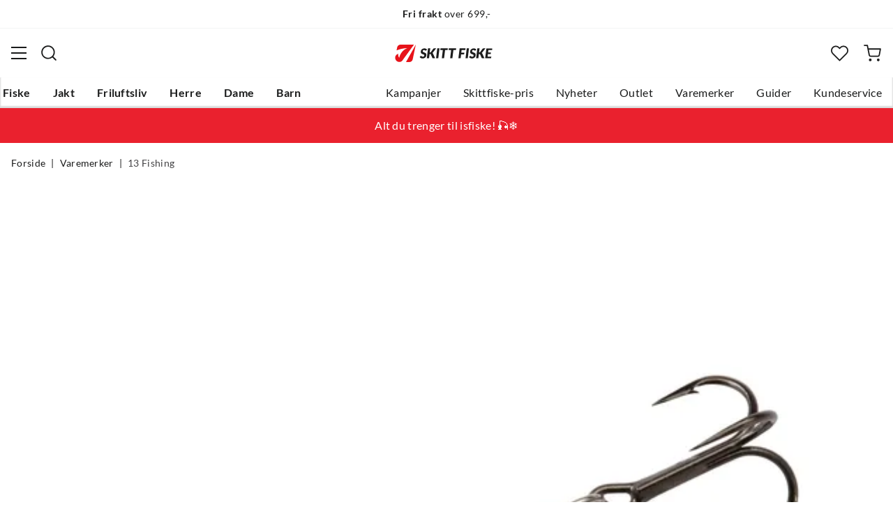

--- FILE ---
content_type: text/html; charset=utf-8
request_url: https://www.skittfiske.no/merker/a13-fishing/13-fishing-13-fishing-flash-bang-jigging-spoon-cosmic-perch-FS631546
body_size: 16505
content:
<!DOCTYPE html><html lang="nb-NO"><head><meta name="viewport" content="width=device-width, initial-scale=1"/><link rel="stylesheet" href="/static/globals.34f4a842d08fdb79adb9.css"/><script>let scriptId = 'GTM-5RGLFMRN';
if(window.location?.hostname && window.location.hostname.indexOf("outfishing") !== -1){scriptId='GTM-PCC37HKZ';}

<!-- Google Tag Manager -->
(function(w,d,s,l,i){w[l]=w[l]||[];w[l].push({'gtm.start':
new Date().getTime(),event:'gtm.js'});var f=d.getElementsByTagName(s)[0],
j=d.createElement(s),dl=l!='dataLayer'?'&l='+l:'';j.async=true;j.src=
'https://www.googletagmanager.com/gtm.js?id='+i+dl;f.parentNode.insertBefore(j,f);
})(window,document,'script','dataLayer',scriptId);
<!-- End Google Tag Manager --></script><meta name="theme-color" content="#000"/><title>13 Fishing Flash Bang Jigging Spoon — Alt til jakt og fiske</title><meta data-excite="true" property="og:title" content="13 Fishing Flash Bang Jigging Spoon — Alt til jakt og fiske"/><meta data-excite="true" name="description" content="&lt;h2&gt;13 Fishing Flash Bang Jigging Spoon&lt;/h2&gt;
&lt;p&gt;13 Fishing Flash Bang Jigging Rattle Spoon er forskjellig fra tradisjonelle pilk og sluker i markedet med sitt tiltrekkende byttefisk-utseende som rovfisken oppdager på lang avstand. Med integrert Glow Stick som lyser i timevis uten lading er den godt synlig. Du trenger ingen app eller WIFI. Glødepinnen er godt beskyttet inni sluken.&lt;/p&gt;
&lt;p&gt;The Flash Bang kommer i førsteklasses UV, holografiske og glødende finisher og er utstyrt med skarp VMC Black Nickel treblekrok. Flash Bang er et skarpt våpen over alt hvor det finnes vann. Inkludert rød, grønn og blå Glow Stick. Ekstra Glow Sticks kan kjøpes separat.&lt;/p&gt;
&lt;ul&gt;
&lt;li&gt;Vekt 11 gram&lt;/li&gt;
&lt;li&gt;Lengde 38mm&lt;/li&gt;
&lt;li&gt;Kompakt design som synker raskt&lt;/li&gt;
&lt;li&gt;High Pitch Brass raslekammer&lt;/li&gt;
&lt;li&gt;Integrert spor til glow stick&lt;/li&gt;
&lt;li&gt;Glow stick gløder i opptil 8 timer&lt;/li&gt;
&lt;li&gt;Premium UV finish&lt;/li&gt;
&lt;li&gt;Premium VMC Black Nickel treblekrok #8&lt;/li&gt;
&lt;/ul&gt;"/><meta data-excite="true" property="og:description" content="&lt;h2&gt;13 Fishing Flash Bang Jigging Spoon&lt;/h2&gt;
&lt;p&gt;13 Fishing Flash Bang Jigging Rattle Spoon er forskjellig fra tradisjonelle pilk og sluker i markedet med sitt tiltrekkende byttefisk-utseende som rovfisken oppdager på lang avstand. Med integrert Glow Stick som lyser i timevis uten lading er den godt synlig. Du trenger ingen app eller WIFI. Glødepinnen er godt beskyttet inni sluken.&lt;/p&gt;
&lt;p&gt;The Flash Bang kommer i førsteklasses UV, holografiske og glødende finisher og er utstyrt med skarp VMC Black Nickel treblekrok. Flash Bang er et skarpt våpen over alt hvor det finnes vann. Inkludert rød, grønn og blå Glow Stick. Ekstra Glow Sticks kan kjøpes separat.&lt;/p&gt;
&lt;ul&gt;
&lt;li&gt;Vekt 11 gram&lt;/li&gt;
&lt;li&gt;Lengde 38mm&lt;/li&gt;
&lt;li&gt;Kompakt design som synker raskt&lt;/li&gt;
&lt;li&gt;High Pitch Brass raslekammer&lt;/li&gt;
&lt;li&gt;Integrert spor til glow stick&lt;/li&gt;
&lt;li&gt;Glow stick gløder i opptil 8 timer&lt;/li&gt;
&lt;li&gt;Premium UV finish&lt;/li&gt;
&lt;li&gt;Premium VMC Black Nickel treblekrok #8&lt;/li&gt;
&lt;/ul&gt;"/><meta data-excite="true" name="robots" content="noindex"/><link rel="canonical" href="https://www.skittfiske.no/merker/a13-fishing/13-fishing-13-fishing-flash-bang-jigging-spoon-cosmic-perch-FS631546" data-excite="true"/><link rel="og:url" href="https://www.skittfiske.no/merker/a13-fishing/13-fishing-13-fishing-flash-bang-jigging-spoon-cosmic-perch-FS631546" data-excite="true"/><link rel="manifest" href="/webappmanifest"/></head><body><script>document.addEventListener('load',function(e) {  if (e.target instanceof HTMLImageElement){ e.target.style.opacity = '1'}},{ capture: true });</script><noscript><style>img {opacity: 1!important;}</style></noscript><div><!-- Google Tag Manager (noscript) -->
<noscript><iframe src="https://www.googletagmanager.com/ns.html?id=GTM-5RGLFMRN"
height="0" width="0" style="display:none;visibility:hidden"></iframe></noscript>
<!-- End Google Tag Manager (noscript) --> </div><div id="container"><style data-glitz="">.a{flex-direction:column;-webkit-box-orient:vertical;-webkit-box-direction:normal}.b{min-height:100vh}.c{display:-webkit-box;display:-moz-box;display:-ms-flexbox;display:-webkit-flex;display:flex}.d{margin-bottom:0}.e{margin-top:0}.f{margin-right:0}.g{margin-left:0}.h{padding-bottom:0}.i{padding-top:0}.j{padding-right:0}.k{padding-left:0}</style><div class="a b c d e f g h i j k"><style data-glitz="">.l{position:relative}.m{border-bottom-width:1px}.n{border-bottom-color:#F4F5F5}.o{border-bottom-style:solid}.p{background-color:#fff}.q{z-index:6}</style><div class="l m n o p q"><style data-glitz="">.r{height:40px}.s{justify-content:flex-end;-webkit-box-pack:end}.x{margin-right:auto}.y{margin-left:auto}.z{width:1368px}.a0{max-width:100%}@media (max-width: 1368 + 80px) and (min-width: 1280px){.v{padding-right:40px}.w{padding-left:40px}}@media (max-width: 1280px){.t{padding-right:12px}.u{padding-left:12px}}</style><div class="r l s c t u v w x y z a0"><style data-glitz="">.a1{font-weight:400}.a2{transform:translate(-50%, -50%)}.a3{top:50%}.a4{left:50%}.a5{position:absolute}</style><div class="a1 c a2 a3 a4 a5"><style data-glitz="">.a7{margin-right:48px}.a8{height:inherit}.a9{justify-content:center;-webkit-box-pack:center}.aa{align-items:center;-webkit-box-align:center}.a6:last-child{margin-right:0}</style><div class="a6 a7 a8 a9 aa c"><style data-glitz="">.ab{white-space:nowrap}.ac{font-size:14px}.ae{line-height:1.61803399}@media (max-width: 1280px){.af{margin-bottom:20px}}</style><p class="ab ac d ae af"><style data-glitz="">.ag{font-weight:bold}</style><span class="ag">Fri frakt</span> over 699,-</p></div><div class="a6 a7 a8 a9 aa c"><p class="ab ac d ae af"><span class="ag">100 dagers</span> åpent kjøp*</p></div><div class="a6 a7 a8 a9 aa c"><p class="ab ac d ae af"><span class="ag">14 dagers</span> fri retur</p></div></div><style data-glitz="">.aj{text-transform:none}.ak{cursor:pointer}.al{border-radius:4px}.am{font-weight:600}.an{letter-spacing:0.01em}.ao{display:-webkit-inline-box;display:-moz-inline-box;display:-ms-inline-flexbox;display:-webkit-inline-flex;display:inline-flex}.au{border-bottom-color:transparent}.av{border-top-style:solid}.aw{border-top-color:transparent}.ax{border-top-width:1px}.ay{border-right-style:solid}.az{border-right-color:transparent}.b0{border-right-width:1px}.b1{border-left-style:solid}.b2{border-left-color:transparent}.b3{border-left-width:1px}.b4{color:inherit}.b5{background-color:transparent}.b6{transition-timing-function:ease-out}.b7{transition-duration:200ms}.b8{transition-property:color, background, opacity, border;-webkit-transition-property:color, background, opacity, border;-moz-transition-property:color, background, opacity, border}.be{user-select:none;-webkit-user-select:none;-ms-user-select:none}.bf{font-variant:inherit}.bg{font-style:inherit}.b9:focus-visible:focus-within{outline-color:#3C8DBC}.ba:focus-visible{outline-offset:4px}.bb:focus-visible{outline-style:solid}.bc:focus-visible{outline-width:2px}.bd:focus{outline-style:none}@media (hover: hover){.ai:hover{background-color:inherit}.ap:hover{border-bottom-color:transparent}.aq:hover{border-top-color:transparent}.ar:hover{border-right-color:transparent}.as:hover{border-left-color:transparent}.at:hover{color:inherit}}@media (min-width: 1281px){.ah{justify-self:flex-end}}</style><button type="button" class="ab h i j k ac ah ai aj ak al am an aa a9 ao ap aq ar as at o au m av aw ax ay az b0 b1 b2 b3 b4 b5 b6 b7 b8 b9 ba bb bc bd be bf bg"><style data-glitz="">.bh{flex-shrink:0}.bi{height:14px}.bj{width:14px}.bk{margin-right:6px}.bl{display:inline-block}</style><svg xmlns="http://www.w3.org/2000/svg" fill="none" viewBox="0 0 24 24" class="bh ak bi bj bk bl"><path fill="#F0F0F0" d="M12 24a12 12 0 100-24 12 12 0 000 24z"></path><path fill="#D80027" d="M.41 15.13c.7 2.58 2.23 4.8 4.29 6.39v-6.39H.4zm10.55 8.82a12 12 0 0012.63-8.82H10.96v8.82zM23.59 8.87A12 12 0 0010.96.05v8.82h12.63zM4.7 2.48A12.01 12.01 0 00.4 8.87h4.3v-6.4z"></path><path fill="#0052B4" d="M23.9 10.43H9.4V.3C8.27.53 7.22.93 6.25 1.46v8.97H.1a12.1 12.1 0 000 3.14h6.16v8.97c.97.53 2.02.93 3.13 1.17V13.57h14.5a12.12 12.12 0 000-3.14z"></path></svg><style data-glitz="">.bm{margin-right:2px}</style><span class="bm">NO</span><svg width="1.5em" height="1.5em" viewBox="0 0 24 24" fill="none" stroke="currentColor" stroke-linecap="square" stroke-miterlimit="10" stroke-width="2" class="ac"><path d="M18 9.75l-6 6-6-6"></path></svg></button></div></div><style data-glitz="">.bn{box-shadow:0px 2px 6px rgba(0, 0, 0, 0.04)}.bo{width:100%}.bp{top:0}.bq{position:-webkit-sticky;position:sticky}.br{height:126px}.bs{align-items:inherit;-webkit-box-align:inherit}</style><header class="bn bo q p bp bq br bs a"><style data-glitz="">.bt{grid-template-columns:1fr 5fr 1fr;-ms-grid-columns:1fr 5fr 1fr}.bu{display:-ms-grid;display:grid}@media (max-width: 1280px){.bw{padding-right:16px}.bx{padding-left:16px}}@media (min-width: 1281px){.bv{height:88px}}</style><div class="l aa bt bu bv bw bx v w x y z a0"><style data-glitz="">.by:visited{color:inherit}.bz:hover{color:inherit}.c0:hover{text-decoration:underline}</style><a aria-label="Gå til forsiden" class="a9 c by bz c0 b4" data-spa-link="true" href="/"><style data-glitz="">.c1{width:auto}.c2{height:100%}.c3{max-height:35px}.c7{transition-timing-function:ease-in}.c8{transition-property:opacity;-webkit-transition-property:opacity;-moz-transition-property:opacity}.c9{opacity:0}@media (max-width: 1280px){.c4{max-height:unset}.c5{height:auto}.c6{width:140px}}</style><img loading="eager" alt="" style="opacity:1" height="41" width="229" src="/assets/contentful/getkuj6dy7e1/3uCE6JnZl3Gm8w5Bo4DG1N/5d2553b082a4985d8ebd86dc048fff28/skittfiskeno-logo-site.svg" class="c1 c2 c3 c4 c5 c6 c7 b7 c8 c9 a0"/></a><div class="a9 c bo"><style data-glitz="">.ca{z-index:5}.cb{flex-basis:auto}.cc{flex-shrink:1}.cd{flex-grow:1;-webkit-box-flex:1}@media (max-width: 1280px){.ce{right:0}.cf{left:0}.cg{top:0}.ch{position:absolute}}@media (min-width: 1281px){.ci{max-width:660px}}</style><div class="ca cb cc cd ce cf cg ch ci"><style data-glitz="">.cj{z-index:1}</style><form action="/sok" class="bo cj l c"><style data-glitz="">.ck{transition-duration:100ms}.cl{transition-timing-function:ease-in-out}.cm{transition-property:border-color;-webkit-transition-property:border-color;-moz-transition-property:border-color}.cn{border-radius:#f6f6f6}.co{height:48px}.cp{background-color:#f6f6f6}.cq{justify-content:space-between;-webkit-box-pack:justify}@media (max-width: 1280px){.cr{margin-right:16px}.cs{margin-top:12px}}</style><div role="combobox" aria-haspopup="listbox" aria-owns="suggestions" aria-expanded="false" class="ck cl cm cn co cp cd aa cq c cr cs"><style data-glitz="">.ct{padding-bottom:8px}.cu{padding-top:8px}.cv{padding-left:16px}.cy{font-size:16px}@media (hover: hover){.cw:hover{background-color:transparent}}@media (max-width: 1280px){.cx{font-size:16px}}</style><button type="submit" tabindex="-1" aria-label="Missing translation for search.searchInput" class="ct cu j cv cw cx aj ak al am an aa a9 ao ap aq ar as at o au m av aw ax ay az b0 b1 b2 b3 b4 b5 cy b6 b7 b8 b9 ba bb bc bd be bf bg"><style data-glitz="">.cz{color:#1A1B1B}.d0{height:20px}.d1{width:20px}.d2{display:block}</style><svg viewBox="0 0 24 24" xmlns="http://www.w3.org/2000/svg" class="cz d0 d1 d2"><path fill-rule="evenodd" clip-rule="evenodd" d="M2.2 10.8a8.6 8.6 0 1114.962 5.785.996.996 0 00-.576.577A8.6 8.6 0 012.2 10.8zm15.354 8.168A10.557 10.557 0 0110.8 21.4C4.945 21.4.2 16.653.2 10.8.2 4.945 4.945.2 10.8.2c5.854 0 10.6 4.746 10.6 10.6 0 2.567-.912 4.921-2.43 6.755l4.538 4.538a1 1 0 11-1.415 1.415l-4.538-4.539z" fill="currentColor"></path></svg></button><style data-glitz="">.d3{padding-left:10px}.d6{background-color:inherit}.dc{border-bottom-style:none}.dd{border-top-style:none}.de{border-right-style:none}.df{border-left-style:none}.d4:focus::placeholder{color:#434244}.d5::placeholder{color:#434244}.d8:focus{border-bottom-style:none}.d9:focus{border-top-style:none}.da:focus{border-right-style:none}.db:focus{border-left-style:none}@media (max-width: 1280px){.d7::placeholder{color:#434244}}</style><input role="searchbox" aria-label="Søk etter merke eller produkt" aria-autocomplete="list" aria-controls="suggestions" name="q" autoComplete="off" placeholder="Søk etter merke eller produkt" class="d3 d4 d5 d6 bo d7 bd d8 d9 da db dc dd de df" value=""/></div><style data-glitz="">.dg{box-shadow:none}.dl{column-gap:12px}.dm{overflow-y:auto}.dn{-webkit-overflow-scrolling:touch}@media (max-width: 1280px){.do{border-radius:0}.dp{width:100vw}.dq{max-height:100vh}.dr{flex-direction:column;-webkit-box-orient:vertical;-webkit-box-direction:normal}}@media (min-width: 1281px){.dh{padding-bottom:0}.di{padding-top:0}.dj{padding-right:0}.dk{padding-left:0}.ds{position:absolute}.dt{left:-30px}.du{top:-30px}.dv{width:calc(100% + 60px)}}</style><div class="d e f g h i j k dg dh di dj dk ca dl al p a c dm dn do dp dq dr ds dt du dv"></div></form></div></div><div class="s aa c"><style data-glitz="">.dw{padding-bottom:12px}.dx{padding-top:12px}.dy{padding-right:12px}.dz{padding-left:12px}.e5{text-decoration:none}.e4:hover{text-decoration:none}@media (max-width: 1280px){.e0{padding-bottom:10px}.e1{padding-top:10px}.e2{padding-right:10px}.e3{padding-left:10px}}</style><a aria-label=" " class="dw dx dy dz e0 e1 e2 e3 aa a c ak ai b9 ba bb bc aj al am an a9 ap aq ar as at o au m av aw ax ay az b0 b1 b2 b3 b4 b5 cy b6 b7 b8 bz e4 e5" data-spa-link="true" href=""><style data-glitz="">.e6{stroke-width:2px}.e7{height:29px}.e8{width:29px}</style><svg viewBox="0 0 28 28" fill="none" xmlns="http://www.w3.org/2000/svg" stroke="currentColor" stroke-linecap="round" stroke-linejoin="round" class="e6 e7 e8 d2"><path d="M23.333 24.5v-2.333a4.667 4.667 0 00-4.666-4.667H9.333a4.667 4.667 0 00-4.666 4.667V24.5M14 12.833A4.667 4.667 0 1014 3.5a4.667 4.667 0 000 9.333z"></path></svg></a><button aria-label=" Favoritter" aria-expanded="false" title=" Favoritter" type="button" class="l dw dx dy dz e0 e1 e2 e3 aa a c ak ai aj al am an a9 ap aq ar as at o au m av aw ax ay az b0 b1 b2 b3 b4 b5 cy b6 b7 b8 b9 ba bb bc bd be bf bg"><style data-glitz="">.e9{height:25px}.ea{width:25px}@media (min-width: 1281px){.eb{height:27px}.ec{width:27px}}</style><svg viewBox="0 0 28 26" fill="none" xmlns="http://www.w3.org/2000/svg" class="e6 e9 ea eb ec d2"><path d="M3.007 3.627a6.84 6.84 0 014.838-2.013 6.816 6.816 0 014.839 2.013l1.318 1.324 1.319-1.324a6.829 6.829 0 014.838-2.013c1.815 0 3.556.724 4.839 2.013a6.886 6.886 0 012.004 4.859c0 1.822-.721 3.57-2.004 4.859l-1.319 1.324-9.677 9.717-9.677-9.717-1.318-1.324a6.87 6.87 0 01-2.005-4.86 6.895 6.895 0 012.005-4.858v0z" stroke="currentColor" stroke-linecap="round" stroke-linejoin="round"></path></svg></button><button aria-label=" " title="Handlekurv" aria-expanded="false" type="button" class="l dw dx dy dz ai e0 e1 e2 e3 aj ak al am an aa a9 ao ap aq ar as at o au m av aw ax ay az b0 b1 b2 b3 b4 b5 cy b6 b7 b8 b9 ba bb bc bd be bf bg"><svg viewBox="0 0 28 28" fill="none" xmlns="http://www.w3.org/2000/svg" class="e6 e9 ea eb ec d2"><path d="M10.5 25.667a1.167 1.167 0 100-2.334 1.167 1.167 0 000 2.334zM23.333 25.667a1.167 1.167 0 100-2.334 1.167 1.167 0 000 2.334zM1.167 1.167h4.666L8.96 16.788a2.333 2.333 0 002.333 1.878h11.34a2.333 2.333 0 002.334-1.878L26.833 7H7" stroke="currentColor" stroke-linecap="round" stroke-linejoin="round"></path></svg></button></div></div><div><style data-glitz="">.ed{flex-direction:row;-webkit-box-orient:horizontal;-webkit-box-direction:normal}.ee{height:38px}</style><nav class="cq ed c ee bw bx v w x y z a0"><style data-glitz="">.ef{list-style:none}</style><ul class="ed c ef h i j k d e f g"><style data-glitz="">.eh{padding-right:16px}.ei{overflow:hidden}.ej{align-items:flex-start;-webkit-box-align:start}.eg:first-child:not(:only-child){padding-left:0}</style><li class="eg am aj eh cv ei a9 ej c"><style data-glitz="">.ek:focus{text-decoration:none}.el:hover{color:#E7131A}</style><a aria-haspopup="true" aria-expanded="false" aria-owns="FiskeMenu" class="ek el e4 l c2 e5 by b4 b9 ba bb bc" data-spa-link="true" href="/fiske">Fiske</a></li><li class="eg am aj eh cv ei a9 ej c"><a aria-haspopup="true" aria-expanded="false" aria-owns="JaktMenu" class="ek el e4 l c2 e5 by b4 b9 ba bb bc" data-spa-link="true" href="/jakt">Jakt</a></li><li class="eg am aj eh cv ei a9 ej c"><a aria-haspopup="true" aria-expanded="false" aria-owns="FriluftslivMenu" class="ek el e4 l c2 e5 by b4 b9 ba bb bc" data-spa-link="true" href="/friluftsliv">Friluftsliv</a></li><li class="eg am aj eh cv ei a9 ej c"><a aria-haspopup="true" aria-expanded="false" aria-owns="HerreMenu" class="ek el e4 l c2 e5 by b4 b9 ba bb bc" data-spa-link="true" href="/herre">Herre</a></li><li class="eg am aj eh cv ei a9 ej c"><a aria-haspopup="true" aria-expanded="false" aria-owns="DameMenu" class="ek el e4 l c2 e5 by b4 b9 ba bb bc" data-spa-link="true" href="/dame">Dame</a></li><li class="eg am aj eh cv ei a9 ej c"><a aria-haspopup="true" aria-expanded="false" aria-owns="BarnMenu" class="ek el e4 l c2 e5 by b4 b9 ba bb bc" data-spa-link="true" href="/barn">Barn</a></li></ul><ul class="ed c"><li class="aj eh cv ei a9 ej c"><a class="ek el e4 l c2 e5 by b4 b9 ba bb bc" data-spa-link="true" href="/kampanjer">Kampanjer</a></li><li class="aj eh cv ei a9 ej c"><a class="ek el e4 l c2 e5 by b4 b9 ba bb bc" data-spa-link="true" href="/sider/skittfiske-pris">Skittfiske-pris</a></li><li class="aj eh cv ei a9 ej c"><a class="ek el e4 l c2 e5 by b4 b9 ba bb bc" data-spa-link="true" href="/nyheter">Nyheter</a></li><li class="aj eh cv ei a9 ej c"><a class="ek el e4 l c2 e5 by b4 b9 ba bb bc" data-spa-link="true" href="/kampanjer/outlet">Outlet</a></li><li class="aj eh cv ei a9 ej c"><a class="ek el e4 l c2 e5 by b4 b9 ba bb bc" data-spa-link="true" href="/varemerker">Varemerker</a></li><li class="aj eh cv ei a9 ej c"><a class="ek el e4 l c2 e5 by b4 b9 ba bb bc" data-spa-link="true" href="/guider">Guider</a></li><li class="aj eh cv ei a9 ej c"><a class="ek el e4 l c2 e5 by b4 b9 ba bb bc" data-spa-link="true" href="/faq">Kundeservice</a></li></ul></nav><div></div></div></header><style data-glitz="">.em{color:#ffffff}.en{background-color:#ea212e}</style><div class="em en"><div class="x y z a0"><style data-glitz="">.eo{padding-bottom:14px}.ep{padding-top:14px}.eq{padding-right:8px}.er{padding-left:8px}</style><a class="d2 eo ep eq er by bz e4 e5 b4 b9 ba bb bc" data-spa-link="true" href="/aktiviteter/isfiske"><style data-glitz="">.es{line-height:22px}@media (max-width: 1280px){.et{margin-bottom:0}}</style><p style="text-align:center" class="es d et">Alt du trenger til isfiske! 🎣❄️</p></a></div></div><main class="cd c2"><style data-glitz="">.eu{padding-bottom:16px}.ev{padding-top:16px}.ew{overflow-y:hidden}.ex{overflow-x:auto}.ey{min-height:56px}</style><div class="eu ev ew ex ab ey bw bx v w x y z a0"><nav><style data-glitz="">.f5{word-break:break-all}.ez:last-child:after{content:""}.f0:last-child{color:#434244}.f1:last-child{font-weight:normal}.f2:after{margin-right:8px}.f3:after{margin-left:8px}.f4:after{content:"|"}</style><span class="ez f0 f1 f2 f3 f4 f5 aj cz ac"><a class="ab e5 b9 ba bb bc by bz c0 b4" data-spa-link="true" href="/">Forside</a></span><span class="ez f0 f1 f2 f3 f4 f5 aj cz ac"><a class="ab e5 b9 ba bb bc by bz c0 b4" data-spa-link="true" href="/merker">Varemerker</a></span><span class="ez f0 f1 f2 f3 f4 f5 aj cz ac"><a class="ab e5 b9 ba bb bc by bz c0 b4" data-spa-link="true" href="/merker/a13-fishing">13 Fishing</a></span></nav></div><div class="bw bx v w x y z a0"><style data-glitz="">.f6{margin-bottom:40px}.f7{gap:70px}</style><div class="f6 cq f7 c bo et dr"><style data-glitz="">@media (min-width: 1281px){.f8{max-width:932px}}</style><div class="cd f8"><div class="ak l"><div class="a9 c f6"><style data-glitz="">.f9{object-fit:contain}.fa{min-width:460px}.fb{min-height:460px}.fc{max-width:460px}.fd{max-height:460px}.fe{height:auto}</style><img loading="eager" alt="13 Fishing Flash Bang Jigging Spoon 13 Fishing" title="13 Fishing Flash Bang Jigging Spoon 13 Fishing" height="1000" width="1000" srcSet="https://www.fjellsport.no/assets/blobs/cp-bba99d06df.jpeg?preset=small 680w,https://www.fjellsport.no/assets/blobs/cp-bba99d06df.jpeg?preset=small&amp;dpr=1.5 1020w,https://www.fjellsport.no/assets/blobs/cp-bba99d06df.jpeg?preset=small&amp;dpr=2 1360w" src="https://www.fjellsport.no/assets/blobs/cp-bba99d06df.jpeg?preset=small&amp;dpr=2" sizes="40vw" class="f9 fa fb fc fd c7 b7 c8 c9 fe"/><style data-glitz="">.ff{gap:8px}.fg{left:0}</style><div class="ff bp fg a5 c"></div></div></div><style data-glitz="">@media (max-width: 1280px){.fh{margin-top:32px}}</style><div class="fh"><style data-glitz="">.fl{border-bottom-color:#EAEBEB}.fi:first-child{border-top-color:#EAEBEB}.fj:first-child{border-top-style:solid}.fk:first-child{border-top-width:1px}@media (max-width: 1280px){.fm{margin-left:16px}}</style><div id="product-description" class="fi fj fk fl o m cr fm"><style data-glitz="">.fn{line-height:1}.fo{height:75px}@media (min-width: 1281px){.fp{height:85px}}</style><h2 tabindex="0" class="fn aj be ak fo cq aa c fp b9 ba bb bc"><style data-glitz="">.fq{font-weight:700}.fr{transition-duration:80ms}.fs{transition-property:font-weight;-webkit-transition-property:font-weight;-moz-transition-property:font-weight}@media (min-width: 1281px){.ft{font-size:18px}}</style><span class="aa c fq cy cl fr fs ft">Produktbeskrivelse </span><style data-glitz="">.fu{stroke-width:2.5px}.fv{font-size:12px}.fx{transform:rotate(180deg)}@media (min-width: 1281px){.fw{font-size:14px}}</style><svg width="1.5em" height="1.5em" viewBox="0 0 24 24" fill="none" stroke="currentColor" stroke-linecap="square" stroke-miterlimit="10" stroke-width="2" class="fu fv fw fx"><path d="M18 9.75l-6 6-6-6"></path></svg></h2><div><div><style data-glitz="">.fy{padding-bottom:40px}@media (max-width: 1280px){.fz{padding-bottom:24px}}</style><div class="fy fz"><style data-glitz="">.g0{max-width:720px}</style><div class="g0"><style data-glitz="">.g1{max-width:730px}.g2{margin-bottom:16px}</style><div class="g1 g2"><h2>13 Fishing Flash Bang Jigging Spoon</h2>
<p>13 Fishing Flash Bang Jigging Rattle Spoon er forskjellig fra tradisjonelle pilk og sluker i markedet med sitt tiltrekkende byttefisk-utseende som rovfisken oppdager på lang avstand. Med integrert Glow Stick som lyser i timevis uten lading er den godt synlig. Du trenger ingen app eller WIFI. Glødepinnen er godt beskyttet inni sluken.</p>
<p>The Flash Bang kommer i førsteklasses UV, holografiske og glødende finisher og er utstyrt med skarp VMC Black Nickel treblekrok. Flash Bang er et skarpt våpen over alt hvor det finnes vann. Inkludert rød, grønn og blå Glow Stick. Ekstra Glow Sticks kan kjøpes separat.</p>
<ul>
<li>Vekt 11 gram</li>
<li>Lengde 38mm</li>
<li>Kompakt design som synker raskt</li>
<li>High Pitch Brass raslekammer</li>
<li>Integrert spor til glow stick</li>
<li>Glow stick gløder i opptil 8 timer</li>
<li>Premium UV finish</li>
<li>Premium VMC Black Nickel treblekrok #8</li>
</ul></div><style data-glitz="">.g3{gap:5px}.g4{justify-content:flex-start;-webkit-box-pack:start}</style><div class="g3 g4 c"><span class="am">Varenr.:<!-- -->:</span><div class="l ak cy cz">FS631546</div></div></div></div></div></div></div><div class="fi fj fk fl o m cr fm"><h2 tabindex="0" class="fn aj be ak fo cq aa c fp b9 ba bb bc"><span class="aa c fq cy cl fr fs ft">13 Fishing</span><svg width="1.5em" height="1.5em" viewBox="0 0 24 24" fill="none" stroke="currentColor" stroke-linecap="square" stroke-miterlimit="10" stroke-width="2" class="fu fv fw"><path d="M18 9.75l-6 6-6-6"></path></svg></h2></div></div></div><style data-glitz="">@media (min-width: 1281px){.g5{z-index:1}.g6{flex-grow:0;-webkit-box-flex:0}.g7{flex-shrink:0}.g8{width:380px}}</style><div class="g5 g6 g7 g8"><div class="bo"><style data-glitz="">.g9{gap:10px}.ga{min-width:390px}.gb{min-height:0}@media (max-width: 1280px){.gc{display:block}.gd{min-width:0}}</style><div class="g9 ga gb bo bu gc gd"><div class="eh cv dj dk"><style data-glitz="">.ge{line-height:1.4}</style><h1 class="ge am cy"><a class="c0 am by bz e5 b4" data-spa-link="true" href="/merker/a13-fishing">13 Fishing</a><span class="d2 aj ge g2 a1 cy">13 Fishing Flash Bang Jigging Spoon</span></h1></div><style data-glitz="">.gf{margin-top:16px}@media (max-width: 1280px){.gg{padding-bottom:16px}.gh{padding-top:16px}}</style><div class="cp gf eu ev eh cv gg gh bw bx cr fm"><h3>Produktet er utgått</h3><div class="d2 aj ge g2 a1 ac">Produktet er dessverre utgått og er derfor ikke tilgjengelig for kjøp. Har du spørsmål om produktet, er du velkommen til å kontakte vår kundeservice.</div></div><div class="eu ev eh cv gf cp gg gh bw bx cr fm"><style data-glitz="">@media (min-width: 769px){.gj{justify-content:space-evenly;-webkit-box-pack:space-evenly}.gk{display:-webkit-box;display:-moz-box;display:-ms-flexbox;display:-webkit-flex;display:flex}}@media (min-width: 1281px){.gi{display:block}}</style><ul class="gi gj gk ef h i j k d e f g"><style data-glitz="">.gm{margin-bottom:5px}.gn{padding-left:28px}.gl:last-child{margin-bottom:0}</style><li class="gl gm am gn l aa c"><style data-glitz="">.go{height:17px}.gp{width:17px}.gq{top:4px}</style><img loading="lazy" alt="Fri frakt over 699,-" src="/assets/contentful/getkuj6dy7e1/1gKKIxjTBtRFvt18Fjh97A/c5438bd3a1027602986bda0ef0388007/Fri-frakt.svg" class="f9 go gp gq fg a5 c7 b7 c8 c9 a0"/> <!-- -->Fri frakt over 699,-</li><li class="gl gm am gn l aa c"><img loading="lazy" alt="100 dagers åpent kjøp og fri retur" src="/assets/contentful/getkuj6dy7e1/7fN8wW9k6nUDSXMnKa8mbt/56d1577c6c942aa8b84bf2305de083f6/A__pent-kj__p.svg" class="f9 go gp gq fg a5 c7 b7 c8 c9 a0"/> <!-- -->100 dagers åpent kjøp og fri retur</li><li class="gl gm am gn l aa c"><img loading="lazy" alt="Lynrask levering" src="/assets/contentful/getkuj6dy7e1/3xywAzrpUaxDQf6zWtN4yl/8350b037237ee9ee820518e13ffc6532/Levering.svg" class="f9 go gp gq fg a5 c7 b7 c8 c9 a0"/> <!-- -->Lynrask levering</li></ul></div></div></div></div></div></div></main><!--$--><style data-glitz="">.gr{background-color:#F4F5F5}.gs{ contain-intrinsic-size:600px}.gt{content-visibility:auto}</style><div class="gr gs gt"><footer style="display:contents"><div class="cz bw bx v w"><style data-glitz="">.gu{padding-bottom:24px}.gv{padding-top:24px}@media (min-width: 1281px){.gw{padding-bottom:56px}.gx{padding-top:56px}}</style><div class="fl m o gu gv a c gw gx x y z a0"><style data-glitz="">.gy{grid-template-columns:1fr;-ms-grid-columns:1fr}@media (min-width: 1281px){.gz{gap:56px}.h0{grid-template-columns:1fr 1fr 1fr 1fr 1fr;-ms-grid-columns:1fr 1fr 1fr 1fr 1fr}}</style><div class="gy bu gz h0"><div><style data-glitz="">.h1{margin-bottom:8px}.h2{font-size:18px}</style><h3 class="h1 fq h2">Kundeservice</h3><ul class="h1 ef j k"><li><style data-glitz="">@media (min-width: 1281px){.h3{padding-bottom:8px}}</style><a class="e5 d2 eu i h3 by bz c0 b4" data-spa-link="true" href="/faq">Kundeservice</a></li><li><a class="e5 d2 eu i h3 by bz c0 b4" data-spa-link="true" href="/guider">Guider</a></li><li><a class="e5 d2 eu i h3 by bz c0 b4" data-spa-link="true" href="/faq/hentepunkt-sandefjord">Hentepunkt i Sandefjord</a></li><li><a class="e5 d2 eu i h3 by bz c0 b4" data-spa-link="true" href="/gavekort-balanse">Sjekk saldo på gavekort</a></li></ul><style data-glitz="">@media (max-width: 1280px){.h4{border-bottom-color:#EAEBEB}.h5{border-bottom-width:1px}.h6{border-bottom-style:solid}}</style><div class="h4 h5 h6"></div></div><div><h3 class="h1 fq h2">Sortiment</h3><ul class="h1 ef j k"><li><a class="e5 d2 eu i h3 by bz c0 b4" data-spa-link="true" href="/nyheter">Nyheter</a></li><li><a class="e5 d2 eu i h3 by bz c0 b4" href="https://www.skittfiske.no/gavekort_sf/gavekort">Gavekort</a></li><li><a class="e5 d2 eu i h3 by bz c0 b4" data-spa-link="true" href="/kampanjer">Kampanjer</a></li></ul><div class="h4 h5 h6"></div></div><div><h3 class="h1 fq h2">Om oss</h3><ul class="h1 ef j k"><li><a class="e5 d2 eu i h3 by bz c0 b4" data-spa-link="true" href="/om-skittfiske">Om Skitt Fiske</a></li><li><a rel="nofollow" target="_blank" class="e5 d2 eu i h3 by bz c0 b4" href="https://jobb.fjellsport.no/">Ledige stillinger</a></li><li><a class="e5 d2 eu i h3 by bz c0 b4" data-spa-link="true" href="/butikken">Butikken</a></li><li><a class="e5 d2 eu i h3 by bz c0 b4" data-spa-link="true" href="/guider/fiske/operasjon-goksjo">Operasjon Goksjø</a></li><li><a class="e5 d2 eu i h3 by bz c0 b4" data-spa-link="true" href="/baerekraft">Bærekraft</a></li><li><a class="e5 d2 eu i h3 by bz c0 b4" data-spa-link="true" href="/apenhet">Åpenhet</a></li><li><a class="e5 d2 eu i h3 by bz c0 b4" data-spa-link="true" href="/kundeklubb">Kundeklubb</a></li><li><a class="e5 d2 eu i h3 by bz c0 b4" data-spa-link="true" href="/kundeklubb/medlemsvilkar">Medlemsvilkår</a></li></ul><div class="h4 h5 h6"></div></div><div><h3 class="g2 fq h2">Følg oss</h3><style data-glitz="">.h7{row-gap:12px}.h8{flex-wrap:wrap;-webkit-box-lines:multiple}@media (max-width: 1280px){.h9{padding-top:24px}}@media (min-width: 1281px){.ha{justify-content:start;-webkit-box-pack:start}}</style><div class="h7 dl h8 c aa a9 h9 ha"><style data-glitz="">.hb{border-radius:50%}.hc{background-color:#EAEBEB}.hd{height:50px}.he{width:50px}</style><a rel="nofollow" target="_blank" class="aa a9 c hb hc hd he by bz c0 b4" href="https://www.instagram.com/skittfiskeno/"><img alt="" height="512" width="512" src="/assets/contentful/getkuj6dy7e1/733LCCUAWQA53w3uXqdkhX/3cd54f682f57eae63c275535fa73e6cd/instagram_logo_icon.svg" class="c7 b7 c8 c9 fe a0"/></a><a rel="nofollow" target="_blank" class="aa a9 c hb hc hd he by bz c0 b4" href="https://www.youtube.com/@skittfiske"><img loading="lazy" alt="" height="512" width="512" src="/assets/contentful/getkuj6dy7e1/52XDtwvA2yGh003FzXFi2p/d66d13b7a06f263bbaad8c5df105092b/youtuble_logo_icon.svg" class="c7 b7 c8 c9 fe a0"/></a><a rel="nofollow" target="_blank" class="aa a9 c hb hc hd he by bz c0 b4" href="https://www.facebook.com/SkittFiske"><img loading="lazy" alt="" height="512" width="512" src="/assets/contentful/getkuj6dy7e1/5eTZA9pcTPLhgboXdpmjML/f020c33c2aa920aaedef58de35966fdd/facebook_logo_icon.svg" class="c7 b7 c8 c9 fe a0"/></a><a rel="nofollow" target="_blank" class="aa a9 c hb hc hd he by bz c0 b4" href="https://www.tiktok.com/@skittfiske.no"><img loading="lazy" alt="" height="800" width="800" src="/assets/contentful/getkuj6dy7e1/3Uf1hmoDYOR0zqgloEVR2A/a9baefcc8512af47590b06bd346decd9/tiktok_logo_icon.svg" class="c7 b7 c8 c9 fe a0"/></a></div></div></div></div><style data-glitz="">.hf{row-gap:20px}.hg{column-gap:20px}@media (min-width: 1281px){.hh{justify-content:center;-webkit-box-pack:center}}</style><div class="fl m o gu gv hf hg h8 c aa a9 hh x y z a0"><a class="by bz c0 b4" data-spa-link="true" href=""><style data-glitz="">.hi{height:70px}</style><img alt="" height="237" width="608" srcSet="/assets/contentful/getkuj6dy7e1/h3zPGhMlGGz5S30N6Sl7o/04f12c0900cd8d85af78186aa34a95d7/Prisjakt-aretsbutikk3-259473325_scaled_640.png?preset=medium 960w,/assets/contentful/getkuj6dy7e1/h3zPGhMlGGz5S30N6Sl7o/04f12c0900cd8d85af78186aa34a95d7/Prisjakt-aretsbutikk3-259473325_scaled_640.png?preset=medium&amp;dpr=1.5 1440w,/assets/contentful/getkuj6dy7e1/h3zPGhMlGGz5S30N6Sl7o/04f12c0900cd8d85af78186aa34a95d7/Prisjakt-aretsbutikk3-259473325_scaled_640.png?preset=medium&amp;dpr=2 1920w" src="/assets/contentful/getkuj6dy7e1/h3zPGhMlGGz5S30N6Sl7o/04f12c0900cd8d85af78186aa34a95d7/Prisjakt-aretsbutikk3-259473325_scaled_640.png?preset=medium&amp;dpr=2" class="c1 hi c7 b7 c8 c9 a0"/></a></div></div><style data-glitz="">.hj{color:#989C9B}</style><div class="ac hj gr bw bx v w"><style data-glitz="">.hk{padding-bottom:32px}.hl{padding-top:32px}@media (max-width: 1280px){.hm{padding-bottom:20px}.hn{padding-top:20px}}</style><div class="hk hl aa cq c hm hn dr x y z a0"><style data-glitz="">@media (max-width: 1280px){.ho{width:100%}.hp{align-items:center;-webkit-box-align:center}.hq{display:-webkit-box;display:-moz-box;display:-ms-flexbox;display:-webkit-flex;display:flex}}</style><div class="ho af hm h4 h5 h6 hp dr hq">© <!-- -->2026<!-- --> </div><style data-glitz="">.hr{column-gap:24px}@media (max-width: 1280px){.hs{row-gap:2px}.ht{column-gap:16px}.hu{justify-content:center;-webkit-box-pack:center}}</style><div class="hr ed h8 aa c hs ht hu"><style data-glitz="">.hv:visited{color:#989C9B}</style><a title="Personvernerklæring" class="hv e5 bz c0 b4" data-spa-link="true" href="/faq/personvern">Personvernerklæring</a><a title="Kjøpsvilkår" class="hv e5 bz c0 b4" data-spa-link="true" href="/faq/terms">Kjøpsvilkår</a><a title="Cookies" class="hv e5 bz c0 b4" data-spa-link="true" href="/cookies">Cookies</a></div></div></div></footer></div><!--/$--></div></div><script>window.DEVICE_WIDTH_MATCHES = [[null,768,false],[769,1280,false],[1281,1920,true]]</script><script type="application/ld+json">[{"@type":"BreadcrumbList","itemListElement":[{"@type":"ListItem","position":1,"item":"https://www.skittfiske.no/merker","name":"Varemerker"},{"@type":"ListItem","position":2,"name":"13 Fishing"}],"@context":"http://schema.org/"}]</script><script>window._ect = {};
window.DD_POST = false
window.CURRENT_VERSION = '20.14.0';
window.CURRENT_API_VERSION = '0.0.0.0';
window.INITIAL_DATA = JSON.parse('{"page":{"displayName":"13 Fishing Flash Bang Jigging Spoon","productName":"13 Fishing Flash Bang Jigging Spoon","productKey":"FS631546","sku":"468-1227","variants":[{"inventoryQuantity":0,"image":{"width":1000,"height":1000,"url":"https://www.fjellsport.no/assets/blobs/cp-bba99d06df.jpeg"},"articleNumber":"468-1227","isBuyable":false,"stockStatus":"phaseOut","siteSellType":"soldOutEol","productAndVariantNr":"A471102 "},{"inventoryQuantity":0,"image":{"width":1000,"height":1000,"url":"https://www.fjellsport.no/assets/blobs/ft-4887ad9d02.jpeg"},"articleNumber":"468-1228","isBuyable":false,"stockStatus":"phaseOut","siteSellType":"soldOutEol","productAndVariantNr":"A471102 "},{"inventoryQuantity":0,"image":{"width":1000,"height":1000,"url":"https://www.fjellsport.no/assets/blobs/gs-a9a7400635.jpeg"},"articleNumber":"468-1423","isBuyable":false,"stockStatus":"phaseOut","siteSellType":"soldOutEol","productAndVariantNr":"A471102 "},{"inventoryQuantity":0,"image":{"width":1000,"height":1000,"url":"https://www.fjellsport.no/assets/blobs/p-559c8bb5cb.jpeg"},"articleNumber":"468-1424","isBuyable":false,"stockStatus":"phaseOut","siteSellType":"soldOutEol","productAndVariantNr":"A471102 "},{"inventoryQuantity":0,"image":{"width":1000,"height":1000,"url":"https://www.fjellsport.no/assets/blobs/rp-513494fcd2.jpeg"},"articleNumber":"468-1425","isBuyable":false,"stockStatus":"phaseOut","siteSellType":"soldOutEol","productAndVariantNr":"A471102 "},{"inventoryQuantity":0,"image":{"width":1000,"height":1000,"url":"https://www.fjellsport.no/assets/blobs/sl-1f6dff24f0.jpeg"},"articleNumber":"468-1426","isBuyable":false,"stockStatus":"phaseOut","siteSellType":"soldOutEol","productAndVariantNr":"A471102 "},{"inventoryQuantity":0,"image":{"width":1000,"height":1000,"url":"https://www.fjellsport.no/assets/blobs/sh-f808e5b7fe.jpeg"},"articleNumber":"468-1427","isBuyable":false,"stockStatus":"phaseOut","siteSellType":"soldOutEol","productAndVariantNr":"A471102 "},{"inventoryQuantity":0,"image":{"width":1000,"height":1000,"url":"https://www.fjellsport.no/assets/blobs/tmp-4728eb0a10.jpeg"},"articleNumber":"468-1428","isBuyable":false,"stockStatus":"phaseOut","siteSellType":"soldOutEol","productAndVariantNr":"A471102 "}],"images":[{"width":1000,"height":1000,"url":"https://www.fjellsport.no/assets/blobs/cp-bba99d06df.jpeg"}],"description":"<h2>13 Fishing Flash Bang Jigging Spoon</h2>\\r\\n<p>13 Fishing Flash Bang Jigging Rattle Spoon er forskjellig fra tradisjonelle pilk og sluker i markedet med sitt tiltrekkende byttefisk-utseende som rovfisken oppdager p&aring; lang avstand. Med integrert Glow Stick som lyser i timevis uten lading er den godt synlig. Du trenger ingen app eller WIFI. Gl&oslash;depinnen er godt beskyttet inni sluken.</p>\\r\\n<p>The Flash Bang kommer i f&oslash;rsteklasses UV, holografiske og gl&oslash;dende finisher og er utstyrt med skarp VMC Black Nickel treblekrok. Flash Bang er et skarpt v&aring;pen over alt hvor det finnes vann. Inkludert r&oslash;d, gr&oslash;nn og bl&aring; Glow Stick. Ekstra Glow Sticks kan kj&oslash;pes separat.</p>\\r\\n<ul>\\r\\n<li>Vekt 11 gram</li>\\r\\n<li>Lengde 38mm</li>\\r\\n<li>Kompakt design som synker raskt</li>\\r\\n<li>High Pitch Brass raslekammer</li>\\r\\n<li>Integrert spor til glow stick</li>\\r\\n<li>Glow stick gl&oslash;der i opptil 8 timer</li>\\r\\n<li>Premium UV finish</li>\\r\\n<li>Premium VMC Black Nickel treblekrok #8</li>\\r\\n</ul>","shortDescription":[],"variantSku":"468-1227","shouldCache":false,"metaInfo":{"title":"13 Fishing Flash Bang Jigging Spoon — Alt til jakt og fiske","canonicalUrl":"https://www.skittfiske.no/merker/a13-fishing/13-fishing-13-fishing-flash-bang-jigging-spoon-cosmic-perch-FS631546","openGraphUrl":"https://www.skittfiske.no/merker/a13-fishing/13-fishing-13-fishing-flash-bang-jigging-spoon-cosmic-perch-FS631546","elements":{"og:title":{"value":"13 Fishing Flash Bang Jigging Spoon — Alt til jakt og fiske","type":"property"},"description":{"value":"<h2>13 Fishing Flash Bang Jigging Spoon</h2>\\r\\n<p>13 Fishing Flash Bang Jigging Rattle Spoon er forskjellig fra tradisjonelle pilk og sluker i markedet med sitt tiltrekkende byttefisk-utseende som rovfisken oppdager på lang avstand. Med integrert Glow Stick som lyser i timevis uten lading er den godt synlig. Du trenger ingen app eller WIFI. Glødepinnen er godt beskyttet inni sluken.</p>\\r\\n<p>The Flash Bang kommer i førsteklasses UV, holografiske og glødende finisher og er utstyrt med skarp VMC Black Nickel treblekrok. Flash Bang er et skarpt våpen over alt hvor det finnes vann. Inkludert rød, grønn og blå Glow Stick. Ekstra Glow Sticks kan kjøpes separat.</p>\\r\\n<ul>\\r\\n<li>Vekt 11 gram</li>\\r\\n<li>Lengde 38mm</li>\\r\\n<li>Kompakt design som synker raskt</li>\\r\\n<li>High Pitch Brass raslekammer</li>\\r\\n<li>Integrert spor til glow stick</li>\\r\\n<li>Glow stick gløder i opptil 8 timer</li>\\r\\n<li>Premium UV finish</li>\\r\\n<li>Premium VMC Black Nickel treblekrok #8</li>\\r\\n</ul>","type":"name"},"og:description":{"value":"<h2>13 Fishing Flash Bang Jigging Spoon</h2>\\r\\n<p>13 Fishing Flash Bang Jigging Rattle Spoon er forskjellig fra tradisjonelle pilk og sluker i markedet med sitt tiltrekkende byttefisk-utseende som rovfisken oppdager på lang avstand. Med integrert Glow Stick som lyser i timevis uten lading er den godt synlig. Du trenger ingen app eller WIFI. Glødepinnen er godt beskyttet inni sluken.</p>\\r\\n<p>The Flash Bang kommer i førsteklasses UV, holografiske og glødende finisher og er utstyrt med skarp VMC Black Nickel treblekrok. Flash Bang er et skarpt våpen over alt hvor det finnes vann. Inkludert rød, grønn og blå Glow Stick. Ekstra Glow Sticks kan kjøpes separat.</p>\\r\\n<ul>\\r\\n<li>Vekt 11 gram</li>\\r\\n<li>Lengde 38mm</li>\\r\\n<li>Kompakt design som synker raskt</li>\\r\\n<li>High Pitch Brass raslekammer</li>\\r\\n<li>Integrert spor til glow stick</li>\\r\\n<li>Glow stick gløder i opptil 8 timer</li>\\r\\n<li>Premium UV finish</li>\\r\\n<li>Premium VMC Black Nickel treblekrok #8</li>\\r\\n</ul>","type":"property"},"robots":{"value":"noindex","type":"name"}}},"url":"/merker/a13-fishing/13-fishing-13-fishing-flash-bang-jigging-spoon-cosmic-perch-FS631546","brand":"13 Fishing","brandUrl":"/merker/a13-fishing","brandLogo":{"width":200,"height":0,"url":"/assets/contentful/getkuj6dy7e1/5NkGWMLUCmQGv4wHn41emz/2b345702fd491c04f49456570ed8505b/WEB_Image_13-fishing-logo_573039200_plid_0.png"},"modelNumber":"129654","brandInformation":{"name":"13 Fishing","pdpLogo":{"width":200,"height":0,"url":"/assets/contentful/getkuj6dy7e1/5NkGWMLUCmQGv4wHn41emz/2b345702fd491c04f49456570ed8505b/WEB_Image_13-fishing-logo_573039200_plid_0.png"},"url":"/merker/a13-fishing","description":[{"tagName":"p","children":[{"tagName":"strong","children":["Redesign av sportsfiske – 13 Fishing lar deg skape din egen fiskelykke!"]},{"tagName":"br"},"13 Fishing er en anerkjent fiskeutstyrsprodusent som har satt sitt preg på bransjen med sitt innovative design og fokus på kvalitet. Med et bredt utvalg av fiskestenger, sneller, og tilbehør, har 13 Fishing et produktutvalg som appellerer til både nybegynnere og erfarne sportsfiskere."]},"\\n",{"tagName":"p","children":["En av nøkkelfaktorene som skiller 13 Fishing fra konkurrentene er deres unike tilnærming til produktutvikling. Selskapet legger stor vekt på å utfordre tradisjonelle design og finne nye måter å forbedre ytelsen og brukeropplevelsen til fiskeutstyr på. Dette har resultert i banebrytende produkter som har revolusjonert måten folk fisker på."]}],"contactInfo":[]},"productInformation":{"description":[{"tagName":"h2","children":["13 Fishing Flash Bang Jigging Spoon"]},"\\r\\n",{"tagName":"p","children":["13 Fishing Flash Bang Jigging Rattle Spoon er forskjellig fra tradisjonelle pilk og sluker i markedet med sitt tiltrekkende byttefisk-utseende som rovfisken oppdager på lang avstand. Med integrert Glow Stick som lyser i timevis uten lading er den godt synlig. Du trenger ingen app eller WIFI. Glødepinnen er godt beskyttet inni sluken."]},"\\r\\n",{"tagName":"p","children":["The Flash Bang kommer i førsteklasses UV, holografiske og glødende finisher og er utstyrt med skarp VMC Black Nickel treblekrok. Flash Bang er et skarpt våpen over alt hvor det finnes vann. Inkludert rød, grønn og blå Glow Stick. Ekstra Glow Sticks kan kjøpes separat."]},"\\r\\n",{"tagName":"ul","children":["\\r\\n",{"tagName":"li","children":["Vekt 11 gram"]},"\\r\\n",{"tagName":"li","children":["Lengde 38mm"]},"\\r\\n",{"tagName":"li","children":["Kompakt design som synker raskt"]},"\\r\\n",{"tagName":"li","children":["High Pitch Brass raslekammer"]},"\\r\\n",{"tagName":"li","children":["Integrert spor til glow stick"]},"\\r\\n",{"tagName":"li","children":["Glow stick gløder i opptil 8 timer"]},"\\r\\n",{"tagName":"li","children":["Premium UV finish"]},"\\r\\n",{"tagName":"li","children":["Premium VMC Black Nickel treblekrok #8"]},"\\r\\n"]}],"giftCardExtraDescription":[],"activities":[]},"breadcrumbs":{"segments":[{"name":"Varemerker","url":"/merker"},{"name":"13 Fishing","url":"/merker/a13-fishing"}]},"breadcrumbJsonLd":{"@type":"BreadcrumbList","itemListElement":[{"@type":"ListItem","position":1,"item":"https://www.skittfiske.no/merker","name":"Varemerker"},{"@type":"ListItem","position":2,"name":"13 Fishing"}],"@context":"http://schema.org/"},"shouldBeAvailable":false,"cache":"full","componentName":"Excite.ContentApi.Pages.Product.UnavailableProductPageApiModel"},"dynamicData":[{"data":{"memberSignUpContent":[{"tagName":"h2","children":["Bli medlem!"]},"\\n",{"tagName":"p","children":["Få informasjon om nyheter, kampanjer og nyttige guider."]}],"awards":[{"icon":{"width":608,"height":237,"alt":"","url":"/assets/contentful/getkuj6dy7e1/h3zPGhMlGGz5S30N6Sl7o/04f12c0900cd8d85af78186aa34a95d7/Prisjakt-aretsbutikk3-259473325_scaled_640.png"}}],"socialMediaHeading":"Følg oss","socialMedia":[{"path":"https://www.instagram.com/skittfiskeno/","target":"_blank","rel":"nofollow","icon":{"width":512,"height":512,"alt":"","url":"/assets/contentful/getkuj6dy7e1/733LCCUAWQA53w3uXqdkhX/3cd54f682f57eae63c275535fa73e6cd/instagram_logo_icon.svg"}},{"path":"https://www.youtube.com/@skittfiske","target":"_blank","rel":"nofollow","icon":{"width":512,"height":512,"alt":"","url":"/assets/contentful/getkuj6dy7e1/52XDtwvA2yGh003FzXFi2p/d66d13b7a06f263bbaad8c5df105092b/youtuble_logo_icon.svg"}},{"path":"https://www.facebook.com/SkittFiske","target":"_blank","rel":"nofollow","icon":{"width":512,"height":512,"alt":"","url":"/assets/contentful/getkuj6dy7e1/5eTZA9pcTPLhgboXdpmjML/f020c33c2aa920aaedef58de35966fdd/facebook_logo_icon.svg"}},{"path":"https://www.tiktok.com/@skittfiske.no","target":"_blank","rel":"nofollow","icon":{"width":800,"height":800,"alt":"","url":"/assets/contentful/getkuj6dy7e1/3Uf1hmoDYOR0zqgloEVR2A/a9baefcc8512af47590b06bd346decd9/tiktok_logo_icon.svg"}}],"bottomLinks":[{"to":"/faq/personvern","title":"Personvernerklæring"},{"to":"/faq/terms","title":"Kjøpsvilkår"},{"to":"/cookies","title":"Cookies"}],"linkCollections":[{"title":"Kundeservice","links":[{"to":"/faq","title":"Kundeservice"},{"to":"/guider","title":"Guider"},{"to":"/faq/hentepunkt-sandefjord","title":"Hentepunkt i Sandefjord"},{"to":"/gavekort-balanse","title":"Sjekk saldo på gavekort"}]},{"title":"Sortiment","links":[{"to":"/nyheter","title":"Nyheter"},{"to":"https://www.skittfiske.no/gavekort_sf/gavekort","title":"Gavekort"},{"to":"/kampanjer","title":"Kampanjer"}]},{"title":"Om oss","links":[{"to":"/om-skittfiske","title":"Om Skitt Fiske"},{"to":"https://jobb.fjellsport.no/","title":"Ledige stillinger","target":"_blank","rel":"nofollow"},{"to":"/butikken","title":"Butikken"},{"to":"/guider/fiske/operasjon-goksjo","title":"Operasjon Goksjø"},{"to":"/baerekraft","title":"Bærekraft"},{"to":"/apenhet","title":"Åpenhet"},{"to":"/kundeklubb","title":"Kundeklubb"},{"to":"/kundeklubb/medlemsvilkar","title":"Medlemsvilkår"}]}],"paymentMethodLogos":{"scriptUrl":"//osm.klarnaservices.com/lib.js","dataEnvironment":"production","enabled":false}},"type":"Excite.ContentApi.DynamicData.Footer.FooterApiModel,Excite.ContentApi"},{"data":{"checkoutPageUrl":"/kasse","searchPageUrl":"/sok","forgotPasswordPageUrl":"/forgot-password","myPagesStartPageUrl":"/mine-sider","loginPageUrl":"/login","startPageUrl":"/","registrationPageUrl":"/bli-medlem","shoppingListsPageUrl":"/mine-sider/mine-favoritter","shoppingListsSharePageUrl":"/delt-liste","customerServicePageUrl":"","brandPageUrl":""},"type":"Excite.ContentApi.DynamicData.WellknownPagesApiModel,Excite.ContentApi"},{"data":{"primaryLinks":[{"title":"Fiske","primaryPromoBlocks":{"items":[{"title":"Mitt Skitt Fiske","links":[{"to":"/mine-sider","title":"Logg inn"}],"componentName":"Excite.ContentApi.ApiModels.MenuLinkCollectionBlockApiModel","id":"2wnDYfgil7BYbv7ymGVa59"},{"desktopHeight":20,"mobileHeight":10,"name":"Spacer 20 - 10","componentName":"Excite.Core.Contentful.Model.Blocks.SpacerBlock","id":"rcYb073V2D4LCp4JychKx"},{"title":"Akkurat nå! ","links":[{"to":"/aktiviteter/isfiske","title":"Alt til isfiske! "}],"componentName":"Excite.ContentApi.ApiModels.MenuLinkCollectionBlockApiModel","id":"7sctJAhl5kXdXnMkNy72D2"}],"componentName":"Avensia.Excite.Contentful.ContentApi.BlockListApiModel"},"promoBlocks":{"items":[{"title":"Populære merker","links":[{"to":"/merker/kinetic","title":"Kinetic"},{"to":"/merker/abu-garcia","title":"Abu Garcia"},{"to":"/merker/savage-gear","title":"Savage Gear"},{"to":"/merker/shimano","title":"Shimano"},{"to":"/merker/daiwa","title":"Daiwa"}],"componentName":"Excite.ContentApi.ApiModels.MenuLinkCollectionBlockApiModel","id":"5WgTTGwqHmRqnKEHGC75lj"},null,{"title":"Aktuelle kategorier","links":[{"to":"/fiske/fiskestenger/haspelstenger","title":"Haspelstenger"},{"to":"/fiske/fiskesneller/haspelsneller","title":"Haspelsneller"},{"to":"/fiske/vading","title":"Vadere"},{"to":"/fiske/fiskestenger/havfiskestenger","title":"Havfiskestenger"},{"to":"/fiske/oppbevaring/fiskebager","title":"Fiskebager"}],"componentName":"Excite.ContentApi.ApiModels.MenuLinkCollectionBlockApiModel","id":"4Jo171SEX7U4OMCmLlNWZ6"},null],"componentName":"Avensia.Excite.Contentful.ContentApi.BlockListApiModel"},"category":{"url":"/fiske","name":"Fiske","productCount":4369,"currentCategory":false,"subCategories":[{"url":"/fiske/fiskestenger","name":"Fiskestenger","productCount":379,"currentCategory":false,"subCategories":[],"selected":false},{"url":"/fiske/fiskesneller","name":"Fiskesneller","productCount":280,"currentCategory":false,"subCategories":[],"selected":false},{"url":"/fiske/fiskesett","name":"Fiskesett","productCount":162,"currentCategory":false,"subCategories":[],"selected":false},{"url":"/fiske/fiskesnorer","name":"Fiskesnører","productCount":349,"currentCategory":false,"subCategories":[],"selected":false},{"url":"/fiske/i-enden-av-snoret","name":"I enden av snøret","productCount":1591,"currentCategory":false,"subCategories":[],"selected":false},{"url":"/fiske/vading","name":"Vading","productCount":138,"currentCategory":false,"subCategories":[],"selected":false},{"url":"/fiske/stolsekker","name":"Stolsekker","productCount":15,"currentCategory":false,"subCategories":[],"selected":false},{"url":"/fiske/utstyr","name":"Utstyr","productCount":412,"currentCategory":false,"subCategories":[],"selected":false},{"url":"/fiske/fluebinding","name":"Fluebinding","productCount":695,"currentCategory":false,"subCategories":[],"selected":false},{"url":"/fiske/batutstyr","name":"Båtutstyr","productCount":118,"currentCategory":false,"subCategories":[],"selected":false},{"url":"/fiske/bellybater","name":"Bellybåter","productCount":10,"currentCategory":false,"subCategories":[],"selected":false},{"url":"/fiske/solbriller-til-fiske","name":"Solbriller","productCount":118,"currentCategory":false,"subCategories":[],"selected":false},{"url":"/fiske/oppbevaring","name":"Oppbevaring","productCount":221,"currentCategory":false,"subCategories":[],"selected":false},{"url":"/fiske/boker","name":"Bøker","productCount":2,"currentCategory":false,"subCategories":[],"selected":false},{"url":"/fiske/optikk","name":"Optikk","productCount":23,"currentCategory":false,"subCategories":[],"selected":false}],"selected":false}},{"title":"Jakt","primaryPromoBlocks":{"items":[{"title":"Mitt Skitt Fiske","links":[{"to":"/mine-sider","title":"Logg inn"}],"componentName":"Excite.ContentApi.ApiModels.MenuLinkCollectionBlockApiModel","id":"2wnDYfgil7BYbv7ymGVa59"},{"desktopHeight":20,"mobileHeight":10,"name":"Spacer 20 - 10","componentName":"Excite.Core.Contentful.Model.Blocks.SpacerBlock","id":"rcYb073V2D4LCp4JychKx"}],"componentName":"Avensia.Excite.Contentful.ContentApi.BlockListApiModel"},"promoBlocks":{"items":[{"title":"Populære merker","links":[{"to":"/sider/garmin","title":"Garmin"},{"to":"/merker/sordin","title":"Sordin"},{"to":"/merker/zodiac","title":"Zodiac"},{"to":"/merker/tetragun","title":"TetraGun"},{"to":"/merker/non-stop-dogwear","title":"Non-stop Dogwear"}],"componentName":"Excite.ContentApi.ApiModels.MenuLinkCollectionBlockApiModel","id":"6HLOCET3oRayV9bSd9ixRY"},{"title":"Aktuelle kategorier","links":[{"to":"/jakt/skytterutstyr/horselvern","title":"Hørselvern"},{"to":"/jakt/jaktelektronikk/jaktradio","title":"Jaktradio"},{"to":"/jakt/vapenpleie","title":"Våpenpleie"},{"to":"/jakt/hundeutstyr","title":"Hundeutstyr"}],"componentName":"Excite.ContentApi.ApiModels.MenuLinkCollectionBlockApiModel","id":"1awQdrZkQJdzNCE15VIQsL"}],"componentName":"Avensia.Excite.Contentful.ContentApi.BlockListApiModel"},"category":{"url":"/jakt","name":"Jakt","productCount":606,"currentCategory":false,"subCategories":[{"url":"/jakt/jaktoptikk","name":"Jaktoptikk","productCount":52,"currentCategory":false,"subCategories":[],"selected":false},{"url":"/jakt/vapenpleie","name":"Våpenpleie","productCount":61,"currentCategory":false,"subCategories":[],"selected":false},{"url":"/jakt/skytterutstyr","name":"Skytterutstyr","productCount":108,"currentCategory":false,"subCategories":[],"selected":false},{"url":"/jakt/jaktbekledning","name":"Jaktbekledning ","productCount":76,"currentCategory":false,"subCategories":[],"selected":false},{"url":"/jakt/jaktstovler","name":"Jaktstøvler","productCount":26,"currentCategory":false,"subCategories":[],"selected":false},{"url":"/jakt/jakt-sekker","name":"Jaktsekker","productCount":31,"currentCategory":false,"subCategories":[],"selected":false},{"url":"/jakt/jaktelektronikk","name":"Jaktelektronikk","productCount":84,"currentCategory":false,"subCategories":[],"selected":false},{"url":"/jakt/kamuflasje","name":"Kamuflasje","productCount":6,"currentCategory":false,"subCategories":[],"selected":false},{"url":"/jakt/lokkeutstyr","name":"Lokkeutstyr","productCount":28,"currentCategory":false,"subCategories":[],"selected":false},{"url":"/jakt/hundeutstyr","name":"Hundeutstyr","productCount":94,"currentCategory":false,"subCategories":[],"selected":false},{"url":"/jakt/hjemmelading","name":"Hjemmelading","productCount":1,"currentCategory":false,"subCategories":[],"selected":false},{"url":"/jakt/vapendeler","name":"Våpendeler","productCount":2,"currentCategory":false,"subCategories":[],"selected":false},{"url":"/jakt/slakt-og-vilt","name":"Slakt og vilt","productCount":33,"currentCategory":false,"subCategories":[],"selected":false},{"url":"/jakt/kjokkenmaskiner","name":"Kjøkkenmaskiner","productCount":18,"currentCategory":false,"subCategories":[],"selected":false}],"selected":false}},{"title":"Friluftsliv","primaryPromoBlocks":{"items":[{"title":"Mitt Skitt Fiske","links":[{"to":"/mine-sider","title":"Logg inn"}],"componentName":"Excite.ContentApi.ApiModels.MenuLinkCollectionBlockApiModel","id":"2wnDYfgil7BYbv7ymGVa59"},{"desktopHeight":20,"mobileHeight":10,"name":"Spacer 20 - 10","componentName":"Excite.Core.Contentful.Model.Blocks.SpacerBlock","id":"rcYb073V2D4LCp4JychKx"}],"componentName":"Avensia.Excite.Contentful.ContentApi.BlockListApiModel"},"promoBlocks":{"items":[{"title":"Populære merker","links":[{"to":"/merker/urberg","title":"Urberg"},{"to":"/merker/garmin","title":"Garmin"},{"to":"/merker/espegard","title":"Espegard"},{"to":"/merker/oyo","title":"Øyo"},{"to":"/merker/msr","title":"MSR"}],"componentName":"Excite.ContentApi.ApiModels.MenuLinkCollectionBlockApiModel","id":"5874f8zHkTpCm1mzedXjGk"},null,{"title":"Aktuelle kategorier","links":[{"to":"/friluftsliv/turkjokken/stormkjokken-og-brennere","title":"Turkjøkken"},{"to":"/friluftsliv/kniver-og-verktoy","title":"Kniver og økser"},{"to":"/friluftsliv/telt-og-duker","title":"Telt"},{"to":"/friluftsliv/elektronikk/gps--klokker","title":"GPS-klokker"},{"to":"/solbriller","title":"Solbriller"}],"componentName":"Excite.ContentApi.ApiModels.MenuLinkCollectionBlockApiModel","id":"6X1jdcKHAq2hU3MWFOKyLz"},null],"componentName":"Avensia.Excite.Contentful.ContentApi.BlockListApiModel"},"category":{"url":"/friluftsliv","name":"Friluftsliv","productCount":1919,"currentCategory":false,"subCategories":[{"url":"/friluftsliv/ryggsekker","name":"Ryggsekker","productCount":287,"currentCategory":false,"subCategories":[],"selected":false},{"url":"/friluftsliv/telt-og-duker","name":"Telt og duker","productCount":153,"currentCategory":false,"subCategories":[],"selected":false},{"url":"/friluftsliv/turkjokken","name":"Turkjøkken","productCount":436,"currentCategory":false,"subCategories":[],"selected":false},{"url":"/friluftsliv/soveposer-og-liggeunderlag","name":"Soveposer og liggeunderlag","productCount":195,"currentCategory":false,"subCategories":[],"selected":false},{"url":"/friluftsliv/turstoler-og-senger","name":"Turstoler og senger","productCount":88,"currentCategory":false,"subCategories":[],"selected":false},{"url":"/friluftsliv/kart-og-kompass","name":"Kart og kompass","productCount":89,"currentCategory":false,"subCategories":[],"selected":false},{"url":"/friluftsliv/kniver-og-verktoy","name":"Kniver og verktøy","productCount":270,"currentCategory":false,"subCategories":[],"selected":false},{"url":"/friluftsliv/forstehjelp-og-sikkerhet","name":"Førstehjelp og sikkerhet","productCount":80,"currentCategory":false,"subCategories":[],"selected":false},{"url":"/friluftsliv/elektronikk","name":"Elektronikk","productCount":150,"currentCategory":false,"subCategories":[],"selected":false},{"url":"/friluftsliv/hundeutstyr","name":"Hundeutstyr","productCount":79,"currentCategory":false,"subCategories":[],"selected":false},{"url":"/friluftsliv/impregnering-og-vask","name":"Impregnering og vask","productCount":39,"currentCategory":false,"subCategories":[],"selected":false},{"url":"/friluftsliv/kosedyr","name":"Kosedyr","productCount":1,"currentCategory":false,"subCategories":[],"selected":false},{"url":"/friluftsliv/optikk-friluftsliv","name":"Optikk friluftsliv","productCount":59,"currentCategory":false,"subCategories":[],"selected":false},{"url":"/friluftsliv/personlig-hygiene","name":"Personlig hygiene","productCount":12,"currentCategory":false,"subCategories":[],"selected":false},{"url":"/friluftsliv/kano","name":"Kano","productCount":5,"currentCategory":false,"subCategories":[],"selected":false},{"url":"/friluftsliv/pulk-og-spark","name":"Pulk og spark","productCount":6,"currentCategory":false,"subCategories":[],"selected":false}],"selected":false}},{"title":"Herre","primaryPromoBlocks":{"items":[{"title":"Mitt Skitt Fiske","links":[{"to":"/mine-sider","title":"Logg inn"}],"componentName":"Excite.ContentApi.ApiModels.MenuLinkCollectionBlockApiModel","id":"2wnDYfgil7BYbv7ymGVa59"},{"desktopHeight":20,"mobileHeight":10,"name":"Spacer 20 - 10","componentName":"Excite.Core.Contentful.Model.Blocks.SpacerBlock","id":"rcYb073V2D4LCp4JychKx"}],"componentName":"Avensia.Excite.Contentful.ContentApi.BlockListApiModel"},"promoBlocks":{"items":[{"title":"Populære merker","links":[{"to":"/merker/urberg","title":"Urberg"},{"to":"/merker/gridarmor","title":"Gridarmor"},{"to":"/merker/patagonia","title":"Patagonia"},{"to":"/merker/fladen","title":"Fladen"},{"to":"/merker/tufte-wear","title":"Tufte Wear"}],"componentName":"Excite.ContentApi.ApiModels.MenuLinkCollectionBlockApiModel","id":"3JxCKzcQDSrPWhDrS7ZNY"},null,{"title":"Aktuelle kategorier","links":[{"to":"/herre/dresser-herre/flytedresser-herre","title":"Flytedresser"},{"to":"/herre/overdeler-herre/ullgensere-herre","title":"Ullgensere"},{"to":"/herre/sko-herre/tursko-herre","title":"Tursko"},{"to":"/herre/undertoy-herre/boxer-herre","title":"Boxere"},{"to":"/herre/overdeler-herre","title":"Overdeler"}],"componentName":"Excite.ContentApi.ApiModels.MenuLinkCollectionBlockApiModel","id":"kI5okET3xMplUUKeumQ9C"},null],"componentName":"Avensia.Excite.Contentful.ContentApi.BlockListApiModel"},"category":{"url":"/herre","name":"Herre","productCount":1207,"currentCategory":false,"subCategories":[{"url":"/herre/jakker-herre","name":"Jakker herre","productCount":176,"currentCategory":false,"subCategories":[],"selected":false},{"url":"/herre/bukser-herre","name":"Bukser herre","productCount":105,"currentCategory":false,"subCategories":[],"selected":false},{"url":"/herre/overdeler-herre","name":"Overdeler herre","productCount":257,"currentCategory":false,"subCategories":[],"selected":false},{"url":"/herre/sko-herre","name":"Sko herre","productCount":113,"currentCategory":false,"subCategories":[],"selected":false},{"url":"/herre/regntoy-herre","name":"Regntøy herre","productCount":21,"currentCategory":false,"subCategories":[],"selected":false},{"url":"/herre/dresser-herre","name":"Dresser herre","productCount":23,"currentCategory":false,"subCategories":[],"selected":false},{"url":"/herre/hodeplagg-herre","name":"Hodeplagg herre","productCount":176,"currentCategory":false,"subCategories":[],"selected":false},{"url":"/herre/belter-og-bukseseler-herre","name":"Belter og bukseseler herre","productCount":3,"currentCategory":false,"subCategories":[],"selected":false},{"url":"/herre/hansker-og-votter","name":"Hansker og votter","productCount":95,"currentCategory":false,"subCategories":[],"selected":false},{"url":"/herre/undertoy-herre","name":"Undertøy herre","productCount":145,"currentCategory":false,"subCategories":[],"selected":false},{"url":"/herre/sokker-herre","name":"Sokker herre","productCount":93,"currentCategory":false,"subCategories":[],"selected":false},{"url":"/herre/elektriske-varmeplagg-herre","name":"Elektriske varmeplagg herre","productCount":29,"currentCategory":false,"subCategories":[],"selected":false}],"selected":false}},{"title":"Dame","primaryPromoBlocks":{"items":[{"title":"Mitt Skitt Fiske","links":[{"to":"/mine-sider","title":"Logg inn"}],"componentName":"Excite.ContentApi.ApiModels.MenuLinkCollectionBlockApiModel","id":"2wnDYfgil7BYbv7ymGVa59"},{"desktopHeight":20,"mobileHeight":10,"name":"Spacer 20 - 10","componentName":"Excite.Core.Contentful.Model.Blocks.SpacerBlock","id":"rcYb073V2D4LCp4JychKx"}],"componentName":"Avensia.Excite.Contentful.ContentApi.BlockListApiModel"},"promoBlocks":{"items":[{"title":"Populære merker","links":[{"to":"/merker/gridarmor","title":"Gridarmor"},{"to":"/merker/tufte-wear","title":"Tufte Wear"},{"to":"/merker/urberg","title":"Urberg"},{"to":"/merker/darn-tough","title":"Darn Tough"},{"to":"/merker/aalesund-oljeklede","title":"Aalesund Oljeklede"}],"componentName":"Excite.ContentApi.ApiModels.MenuLinkCollectionBlockApiModel","id":"6BauLwsvWVwSXDb2TjMmOZ"},null,{"title":"Aktuelle kategorier","links":[{"to":"/dame/sokker-dame","title":"Sokker"},{"to":"/dame/jakker-dame/turjakker-dame","title":"Turjakker"},{"to":"/dame/regntoy-dame","title":"Regntøy"},{"to":"/dame/overdeler-dame/ullgensere-dame","title":"Ullgensere"},{"to":"/dame/sko-dame/tursko-dame","title":"Tursko"}],"componentName":"Excite.ContentApi.ApiModels.MenuLinkCollectionBlockApiModel","id":"76rvgGLO8pt8ychGI6QkWC"}],"componentName":"Avensia.Excite.Contentful.ContentApi.BlockListApiModel"},"category":{"url":"/dame","name":"Dame","productCount":872,"currentCategory":false,"subCategories":[{"url":"/dame/jakker-dame","name":"Jakker dame","productCount":95,"currentCategory":false,"subCategories":[],"selected":false},{"url":"/dame/bukser-dame","name":"Bukser dame","productCount":65,"currentCategory":false,"subCategories":[],"selected":false},{"url":"/dame/overdeler-dame","name":"Overdeler dame","productCount":116,"currentCategory":false,"subCategories":[],"selected":false},{"url":"/dame/sko-dame","name":"Sko dame","productCount":138,"currentCategory":false,"subCategories":[],"selected":false},{"url":"/dame/regntoy-dame","name":"Regntøy dame","productCount":15,"currentCategory":false,"subCategories":[],"selected":false},{"url":"/dame/hodeplagg-dame","name":"Hodeplagg dame","productCount":133,"currentCategory":false,"subCategories":[],"selected":false},{"url":"/dame/hansker-og-votter","name":"Hansker og votter","productCount":72,"currentCategory":false,"subCategories":[],"selected":false},{"url":"/dame/undertoy-dame","name":"Undertøy dame","productCount":157,"currentCategory":false,"subCategories":[],"selected":false},{"url":"/dame/sokker-dame","name":"Sokker dame","productCount":77,"currentCategory":false,"subCategories":[],"selected":false},{"url":"/dame/elektriske-varmeplagg-dame","name":"Elektriske varmeplagg dame","productCount":24,"currentCategory":false,"subCategories":[],"selected":false},{"url":"/dame/belter-og-bukseseler-dame","name":"Belter og bukseseler dame","productCount":12,"currentCategory":false,"subCategories":[],"selected":false}],"selected":false}},{"title":"Barn","primaryPromoBlocks":{"items":[{"title":"Mitt Skitt Fiske","links":[{"to":"/mine-sider","title":"Logg inn"}],"componentName":"Excite.ContentApi.ApiModels.MenuLinkCollectionBlockApiModel","id":"2wnDYfgil7BYbv7ymGVa59"},{"desktopHeight":20,"mobileHeight":10,"name":"Spacer 20 - 10","componentName":"Excite.Core.Contentful.Model.Blocks.SpacerBlock","id":"rcYb073V2D4LCp4JychKx"}],"componentName":"Avensia.Excite.Contentful.ContentApi.BlockListApiModel"},"promoBlocks":{"items":[{"title":"Populære merker","links":[{"to":"/merker/elias","title":"Elias"},{"to":"/merker/bergans","title":"Bergans"},{"to":"/merker/urberg","title":"Urberg"}],"componentName":"Excite.ContentApi.ApiModels.MenuLinkCollectionBlockApiModel","id":"7fuLgdjQsmjmALqfbsuCDz"}],"componentName":"Avensia.Excite.Contentful.ContentApi.BlockListApiModel"},"category":{"url":"/barn","name":"Barn","productCount":116,"currentCategory":false,"subCategories":[{"url":"/barn/fiskeutstyr-barn","name":"Fiskeutstyr barn","productCount":5,"currentCategory":false,"subCategories":[],"selected":false},{"url":"/barn/jakker-barn","name":"Jakker barn","productCount":7,"currentCategory":false,"subCategories":[],"selected":false},{"url":"/barn/bukser-barn","name":"Bukser barn","productCount":12,"currentCategory":false,"subCategories":[],"selected":false},{"url":"/barn/overdeler-barn","name":"Overdeler barn","productCount":20,"currentCategory":false,"subCategories":[],"selected":false},{"url":"/barn/barnesko","name":"Barnesko","productCount":40,"currentCategory":false,"subCategories":[],"selected":false},{"url":"/barn/ryggsekker-barn","name":"Ryggsekker barn","productCount":2,"currentCategory":false,"subCategories":[],"selected":false},{"url":"/barn/hodeplagg-barn","name":"Hodeplagg barn","productCount":1,"currentCategory":false,"subCategories":[],"selected":false},{"url":"/barn/regntoy-barn","name":"Regntøy barn","productCount":1,"currentCategory":false,"subCategories":[],"selected":false},{"url":"/barn/undertoy-barn","name":"Undertøy barn","productCount":14,"currentCategory":false,"subCategories":[],"selected":false},{"url":"/barn/sokker-barn","name":"Sokker barn","productCount":9,"currentCategory":false,"subCategories":[],"selected":false},{"url":"/barn/hansker-og-votter","name":"Hansker og votter","productCount":5,"currentCategory":false,"subCategories":[],"selected":false}],"selected":false}}],"secondaryLinks":[{"layout":"halfHalf","darkenLinkBackground":false,"directLink":{"to":"/kampanjer","title":"Kampanjer"},"deviceVisibility":"all"},{"layout":"halfHalf","darkenLinkBackground":false,"directLink":{"to":"/sider/skittfiske-pris","title":"Skittfiske-pris"},"deviceVisibility":"all"},{"name":"Nyheter","layout":"halfHalf","darkenLinkBackground":false,"directLink":{"to":"/nyheter","title":"Nyheter"},"deviceVisibility":"all"},{"layout":"halfHalf","darkenLinkBackground":false,"directLink":{"to":"/kampanjer/outlet","title":"Outlet"},"deviceVisibility":"all"},{"layout":"halfHalf","darkenLinkBackground":false,"directLink":{"to":"/varemerker","title":"Varemerker"},"deviceVisibility":"all"},{"layout":"halfHalf","darkenLinkBackground":false,"directLink":{"to":"/guider","title":"Guider"},"deviceVisibility":"all"},{"layout":"halfHalf","darkenLinkBackground":false,"directLink":{"to":"/faq","title":"Kundeservice"},"deviceVisibility":"all"}]},"type":"Excite.ContentApi.DynamicData.MenuApiModel,Excite.ContentApi"},{"data":{"messages":[{"content":[{"tagName":"p","children":[{"tagName":"strong","children":["Fri frakt"]}," over 699,-"]}],"name":"SF - Fri frakt","componentName":"Excite.Core.Contentful.Model.Blocks.SiteBannerMessage"},{"content":[{"tagName":"p","children":[{"tagName":"strong","children":["100 dagers"]}," åpent kjøp*"]}],"name":"100 dagers åpent kjøp - Skittfiske","componentName":"Excite.Core.Contentful.Model.Blocks.SiteBannerMessage"},{"content":[{"tagName":"p","children":[{"tagName":"strong","children":["14 dagers"]}," fri retur"]}],"name":"14 dagers fri retur - Skittfiske","componentName":"Excite.Core.Contentful.Model.Blocks.SiteBannerMessage"}],"badgeType":"black"},"type":"Excite.ContentApi.DynamicData.SiteBannerApiModel,Excite.ContentApi"},{"data":{"messages":[{"id":"3MEQ6IHFnBI2w73WfY5m1d","content":[{"tagName":"p","children":["Alt du trenger til isfiske! 🎣❄️"],"attributes":{"style":{"textAlign":"center"}}}],"path":"/aktiviteter/isfiske","messageBgColor":"#ea212e","messageTextColor":"#ffffff","displayConditions":{"name":"NO","deviceVisibility":"all","componentName":"Avensia.Excite.Contentful.Model.ContentTypes.DisplayConditions"}},null],"checkoutMessages":[]},"type":"Excite.ContentApi.DynamicData.SiteWideBanner.SiteWideBannerBlockApiModel,Excite.ContentApi"},{"data":{"content":[],"showInCheckout":false},"type":"Excite.ContentApi.DynamicData.SiteAlertBanner.SiteAlertBannerBlockApiModel,Excite.ContentApi"},{"data":{"name":"Product template - Skittfiske","purchaseInformation":[{"tagName":"h3","children":["Trenger du hjelp?"]},"\\n",{"tagName":"p","children":["Lorem ipsum dolor sit amet, consectetur adipiscing elit. Vestibulum leo eros, laoreet vel ligula quis, tincidunt sodales nibh. Curabitur posuere ex eget nunc tempus, quis venenatis magna efficitur. Integer malesuada leo et convallis efficitur."]},"\\n",{"tagName":"p","children":[{"tagName":"a","data":{"to":"/faq/om-fjellsport","children":"Om Fjellsport","title":"Om Fjellsport"}}]}],"usps":[{"icon":{"width":20,"height":20,"alt":"","url":"/assets/contentful/getkuj6dy7e1/1gKKIxjTBtRFvt18Fjh97A/c5438bd3a1027602986bda0ef0388007/Fri-frakt.svg"},"text":"Fri frakt over 699,-","name":"Fri frakt over 1200,- Skittfiske","componentName":"Excite.Core.Contentful.Model.Blocks.IconTextBlock"},{"icon":{"width":20,"height":20,"alt":"","url":"/assets/contentful/getkuj6dy7e1/7fN8wW9k6nUDSXMnKa8mbt/56d1577c6c942aa8b84bf2305de083f6/A__pent-kj__p.svg"},"text":"100 dagers åpent kjøp og fri retur","name":"100 dagers åpent kjøp og fri retur - Skittfiske","componentName":"Excite.Core.Contentful.Model.Blocks.IconTextBlock"},{"icon":{"width":20,"height":20,"alt":"","url":"/assets/contentful/getkuj6dy7e1/3xywAzrpUaxDQf6zWtN4yl/8350b037237ee9ee820518e13ffc6532/Levering.svg"},"text":"Lynrask levering","name":"Lynrask levering - Skittfiske","componentName":"Excite.Core.Contentful.Model.Blocks.IconTextBlock"}],"videolyScriptUrl":"//api.videoly.co/1/quchbox/0/796/quch.js","customerService":"<p><strong>Tips!</strong> Bruk et m&aring;leb&aring;nd n&aring;r du m&aring;ler kroppen eller foten din. Det er alltid greit med litt hjelp. For mer detaljert info om hvordan du m&aring;ler, har vi laget en god guide til deg. Se&nbsp;<a class=\\"is-locked\\" data-excite-type=\\"Link\\" data-contentful-id=\\"5l7hsOoOcQH6Qprg1zJylb\\">Hvordan velge rett st&oslash;rrelse</a> <span style=\\"font-size: 14px; color: #787878;\\">(&aring;pner ny side)</span></p>\\n<p>Har du sp&oslash;rsm&aring;l, ikke n&oslash;l med &aring; ta kontakt med v&aring;r kundeservice.</p>","compareAtPriceInfo":[{"tagName":"h3","children":["Før-priser på Skittfiske.no"]},"\\n",{"tagName":"p","children":["Vi bruker våre egne priser og kampanjepriser som sammenligningspris. Før-prisen er den laveste annonserte prisen du kunne fått ved bestilling av varen i nettbutikken i løpet av de foregående 30 dagene. For Outlet-produkter brukes før-prisen fra den dagen produktet ble lagt ut på Outlet."]}],"regularProductDeliveryInstructions":[],"skiPackageDeliveryInstructions":[],"porterbuddyApiMode":"none","porterbuddyDiscount":0,"giftCardProductCardImage":{"width":777,"height":508,"alt":"","url":"/assets/contentful/getkuj6dy7e1/3g3RJNZWTRyqyNujsKqgCs/2fcc15f4d3b8fd10a9e2d11287e1173f/SF-produktbilde-gavekort-2.png"},"giftCardExtraDescription":[{"tagName":"p","children":[{"tagName":"br"},"Lurer du på noe mer rundt gavekort, ta en titt på ",{"tagName":"a","data":{"to":"/faq/gavekort","children":"vår FAQ om gavekort her","title":"vår FAQ om gavekort her"}},"."]}],"componentName":"Excite.Core.Contentful.Model.Pages.ProductTemplatePage"},"type":"Excite.Core.Contentful.Model.Pages.ProductTemplatePage,Excite.Core"},{"data":{"darkTheme":false},"type":"Excite.ContentApi.DynamicData.SiteTheme.SiteThemeApiModel,Excite.ContentApi"},{"data":{"siteLogo":{"width":229,"height":41,"alt":"","url":"/assets/contentful/getkuj6dy7e1/3uCE6JnZl3Gm8w5Bo4DG1N/5d2553b082a4985d8ebd86dc048fff28/skittfiskeno-logo-site.svg"}},"type":"Excite.ContentApi.DynamicData.SiteLogo.SiteLogoApiModel,Excite.ContentApi"},{"data":{"name":"Medlem popup innhold (SF)","memberContent":[{"tagName":"p","children":[" "],"attributes":{"style":{"textAlign":"center"}}},"\\n",{"tagName":"p","children":[{"tagName":"span","children":["Nytt nå!"],"attributes":{"style":{"color":"#797979"}}}],"attributes":{"style":{"textAlign":"center"}}},"\\n",{"tagName":"h3","children":["Bli medlem!"],"attributes":{"style":{"textAlign":"center"}}},"\\n",{"tagName":"p","children":[{"tagName":"span","children":["F",{"tagName":"span","children":["å informasjon om de nyeste produktene, de beste kampanjene og nyttige guider innen fiske, jakt og friluftsliv."],"attributes":{"style":{"fontSize":"14px"}}}],"attributes":{"style":{"fontSize":"16px"}}}],"attributes":{"style":{"textAlign":"center"}}}],"upgradeMemberContent":[{"tagName":"p","children":[" "]},"\\n",{"tagName":"p","children":[{"tagName":"span","children":["Nytt nå!"],"attributes":{"style":{"color":"#797979"}}}],"attributes":{"style":{"textAlign":"center"}}},"\\n",{"tagName":"h3","children":["Oppgrader til medlem nå!"],"attributes":{"style":{"textAlign":"center"}}},"\\n",{"tagName":"p","children":[{"tagName":"span","children":["F",{"tagName":"span","children":["å informasjon om de nyeste produktene, de beste kampanjene og nyttige guider innen fiske, jakt og friluftsliv."],"attributes":{"style":{"fontSize":"14px"}}}],"attributes":{"style":{"fontSize":"16px"}}}],"attributes":{"style":{"textAlign":"center"}}}],"memberImage":{"width":440,"height":429,"alt":"","url":"/assets/contentful/getkuj6dy7e1/6XxOQCiGTMdBQSx0Hcg6lm/2f09ef086e70ef1a7339f1c2032f76dc/medlem-popup.jpg"},"loginContent":[{"tagName":"h4","children":[" "],"attributes":{"style":{"textAlign":"left"}}},"\\n",{"tagName":"h4","children":[" "],"attributes":{"style":{"textAlign":"left"}}},"\\n",{"tagName":"p","children":[" "]},"\\n",{"tagName":"p","children":[" "]},"\\n",{"tagName":"h4","children":[" "],"attributes":{"style":{"textAlign":"left"}}},"\\n",{"tagName":"p","children":[" "]},"\\n",{"tagName":"h4","children":["Bli medlem nå!"],"attributes":{"style":{"textAlign":"left"}}},"\\n",{"tagName":"p","children":["Som medlem får du informasjon om de nyeste produktene, de beste kampanjene og nyttige guider innen fiske, jakt og friluftsliv."]}],"loginImage":{"width":440,"height":429,"alt":"","url":"/assets/contentful/getkuj6dy7e1/6XxOQCiGTMdBQSx0Hcg6lm/2f09ef086e70ef1a7339f1c2032f76dc/medlem-popup.jpg"},"termsAndConditionsContent":[{"tagName":"h5","children":["Jeg ønsker å bli medlem hos Skitt Fiske og har lest ",{"tagName":"a","data":{"to":"/kundeklubb/medlemsvilkar","children":"medlemsvilkårene","title":"Medlemsvilkår"}}," og ",{"tagName":"a","data":{"to":"/faq/personvern","children":"personvernerklæringen","title":"personvernerklæring"}},". Ved å bli med samtykker jeg i å motta kommunikasjon via e-post, post, digital annonsering og SMS. Samtykkene kan trekkes når du ønsker inne på \\"mine sider\\". "]}],"membershipValidationContent":[{"tagName":"p","children":[" "]},"\\n",{"tagName":"p","children":[{"tagName":"span","children":[{"tagName":"span","children":["Nå er du kun ett steg unna å bli medlem!"],"attributes":{"style":{"color":"#787878"}}}],"attributes":{"style":{"color":"#000000","fontSize":"14px"}}}],"attributes":{"style":{"textAlign":"center"}}},"\\n",{"tagName":"p","children":[{"tagName":"span","children":[{"tagName":"strong","children":["Sjekk din e-post for å fullføre registreringen!"]}],"attributes":{"style":{"color":"#000000","fontSize":"24px"}}}],"attributes":{"style":{"textAlign":"center"}}},"\\n",{"tagName":"p","children":[{"tagName":"span","children":["Sjekk innboksen din for å fullføre registreringen ved å trykke på knappen “fullfør ditt medlemsskap” og verifiser passordet ditt🎣"],"attributes":{"style":{"fontSize":"16px","color":"#787878"}}}],"attributes":{"style":{"textAlign":"center","lineHeight":"1.5"}}}],"membershipValidationImage":{"width":440,"height":429,"alt":"","url":"/assets/contentful/getkuj6dy7e1/6XxOQCiGTMdBQSx0Hcg6lm/2f09ef086e70ef1a7339f1c2032f76dc/medlem-popup.jpg"},"showPopup":true},"type":"Excite.ContentApi.DynamicData.LoyaltyPopupsApiModel,Excite.ContentApi"}],"currentLanguage":"nb-NO","currentCountry":{"twoLetterCode":"NO","englishName":"Norway","localName":"Norge"},"currentCurrency":"NOK","currentLanguageRevision":"78","currentLanguageTwoLetterName":"nb"}');
window.IS_SERVER_SIDE_RENDERED = true;
window.HTTP_STATUS = 200;
window.FAST_LOAD_IMAGES = [{"url":"/assets/contentful/getkuj6dy7e1/h3zPGhMlGGz5S30N6Sl7o/04f12c0900cd8d85af78186aa34a95d7/Prisjakt-aretsbutikk3-259473325_scaled_640.png","viewport":"unknown"},{"url":"/assets/contentful/getkuj6dy7e1/733LCCUAWQA53w3uXqdkhX/3cd54f682f57eae63c275535fa73e6cd/instagram_logo_icon.svg","viewport":"unknown"}];</script><script type="module" src="/static/runtime.df2f8451773c139ccc6e.78.nb-NO.js" async=""></script><script type="module" src="/static/main.b08702cf1ff6b7bb0783.78.nb-NO.js" async=""></script><script type="module" src="/static/vendors~main.391ac25e8e72af556814.78.nb-NO.js" async=""></script></body></html>

--- FILE ---
content_type: application/javascript; charset=UTF-8
request_url: https://www.skittfiske.no/static/5.a2a4c43d75a51dbc60f3.78.nb-NO.js
body_size: 6929
content:
(window.webpackJsonp=window.webpackJsonp||[]).push([[5],{"0nkx":function(e,t,n){"use strict";n.d(t,"a",(function(){return m}));var i=n("ERkP"),o=n("aQ1W"),a=n("lzfY"),r=n("mSI6"),l=n("PYvU"),c=n("FIIB"),s=n("B/7b"),d=n("F/aU");const m=i.memo(e=>i.createElement(u,null,i.createElement(b,{to:e.url},(null==e?void 0:e.logo)?i.createElement(f,{alt:e.name,image:e.logo}):i.createElement(h,null,e.name)),i.createElement("div",null,i.createElement(g,{elements:null==e?void 0:e.description}),i.createElement(p,{to:e.url},Object(c.fb)(_ect.g4,{brand:e.name}))),i.createElement("meta",{name:"robots",content:"noindex"}))),u=o.e.div(Object(a.a)({gridTemplateColumns:"auto"}),Object(a.c)({gridTemplateColumns:"minmax(200px, auto) 1fr"}),{display:"grid",columnGap:e=>e.spacing.xxs}),p=Object(o.e)(s.a,{display:"block",textDecoration:"underline",":hover":{textDecoration:"underline"}}),g=Object(o.e)(d.c,{marginBottom:e=>e.spacing.l}),b=Object(o.e)(r.b,Object(a.a)({marginBottom:e=>e.spacing.m}),{position:"relative",display:"inline-block",marginBottom:0}),h=o.e.span({fontWeight:e=>e.fontWeight.heavy,fontSize:e=>e.fontSize.l,":hover":{textDecoration:"underline"}}),f=Object(o.e)(l.a,Object(a.c)({maxHeight:40,maxWidth:100}),{maxHeight:30,maxWidth:80,objectFit:"contain",objectPosition:"left"})},"19/A":function(e,t,n){"use strict";n.d(t,"b",(function(){return i})),n.d(t,"a",(function(){return j}));var i,o=n("FIIB"),a=n("aQ1W"),r=n("ERkP"),l=n("SEFE"),c=n("6xdx"),s=n("nW6D"),d=n("UXzG");!function(e){e[e.White=0]="White",e[e.Black=1]="Black"}(i||(i={}));const m=Object(a.e)(l.a,Object(d.a)({backgroundColor:e=>e.palette.dark,color:e=>e.palette.light}),{padding:{xy:0},position:"absolute",top:"50%",transform:"translateY(-50%)",backgroundColor:"transparent",border:{xy:{style:"none"}}}),u=Object(a.e)({boxShadow:e=>"0px 0px 13px 20px "+e.palette.light}),p=Object(a.e)({width:38,height:38}),g=Object(a.e)({width:46,height:46}),b=Object(a.e)({height:25,width:25,strokeWidth:1.5}),h=Object(a.e)({height:22,width:22,strokeWidth:1.8}),f=Object(a.e)(c.c,b),x=Object(a.e)(c.d,b),v=Object(a.e)({backgroundColor:e=>e.palette.light}),O=Object(a.e)({backgroundColor:e=>e.palette.dark,color:e=>e.palette.light,":hover":{opacity:.8}}),j=Object(a.e)(e=>{const{onClick:t,type:n,enabled:l,position:c,shadow:d,theme:b}=e,j=Object(o.wb)(),y=r.useMemo(()=>"prev"===n?j?Object(a.e)({left:void 0!==c?c:e=>e.spacing.xs}):Object(a.e)({left:void 0!==c?c:e=>e.spacing.xxl}):"next"===n?j?Object(a.e)({right:void 0!==c?c:e=>e.spacing.xs}):Object(a.e)({right:void 0!==c?c:e=>e.spacing.xxl}):void 0,[j,c,n]);return r.createElement(r.Fragment,null,l&&r.createElement(m,{onClick:t,as:s.a.Secondary,css:Object(a.e)(y,j?p:g,d&&u,b===i.White&&v,b===i.Black&&O),"aria-label":"prev"===n?Object(o.fb)(_ect.ct):Object(o.fb)(_ect.cu)},"prev"===n?r.createElement(f,{css:j&&h}):r.createElement(x,{css:j&&h})))})},"3GDS":function(e,t,n){"use strict";n.d(t,"b",(function(){return a})),n.d(t,"a",(function(){return r}));var i=n("ERkP");const o=i.createContext(void 0);function a(){const e=i.useContext(o);if(!e)throw new Error("This cannot be executed outside of the product context");return e}function r({children:e,currentVariant:t,setCurrentVariant:n}){const[a,r]=i.useState(!1),[l,c]=i.useState(!1),[s,d]=i.useState(!1);return i.createElement(o.Provider,{value:{isColorExpanded:a,setIsColorExpanded:r,isRatingsTabOpen:l,setIsRatingsTabOpen:c,isSkiInformationTabOpen:s,setIsSkiInformationTabOpen:d,currentVariant:t,setCurrentVariant:n}},e)}},"3KYC":function(e,t,n){"use strict";n.d(t,"a",(function(){return g}));var i=n("ERkP"),o=n("aQ1W"),a=n("roK4"),r=n("FIIB"),l=n("4nDb"),c=n("lzfY"),s=n("F/aU"),d=n("202L"),m=n("ahlL"),u=n("3GDS"),p=n("C3JC");const g=i.memo(e=>{var t;const{currentVariant:n}=Object(u.b)(),o=n?n.variantSpecifications:null===(t=e.firstVariant)||void 0===t?void 0:t.variantSpecifications;return i.createElement(i.Fragment,null,(null==e?void 0:e.description)&&i.createElement(f,{styleDecorators:h,elements:null==e?void 0:e.description}),e.isGiftCard&&e.giftCardExtraDescription&&i.createElement(s.c,{elements:null==e?void 0:e.giftCardExtraDescription}),i.createElement(x,null,(null==e?void 0:e.specifications)&&Object.keys(null==e?void 0:e.specifications).length>0&&i.createElement(v,null,i.createElement("thead",null,i.createElement("tr",null,i.createElement(k,null,Object(r.fb)(_ect.g1)))),i.createElement("tbody",null,Object.keys(null==e?void 0:e.specifications).map(t=>i.createElement(O,{key:t},i.createElement(C,null,t),i.createElement(S,null,b(null==e?void 0:e.specifications[t])))),o&&Object.keys(o).map(e=>i.createElement(O,{key:e},i.createElement(C,null,e),i.createElement(S,null,b(o[e])))))),(null==e?void 0:e.activities)&&(null==e?void 0:e.activities.length)>0&&i.createElement(j,null,i.createElement(y,null,Object(r.fb)(_ect.g2)),i.createElement(w,null,null==e?void 0:e.activities.map(e=>i.createElement(W,{key:e},i.createElement(z,{iconName:e}),i.createElement(I,null,e)))))))});function b(e){return(Array.isArray(e)?e:[e]).map(e=>"boolean"==typeof e?e?Object(r.fb)(_ect.bc):Object(r.fb)(_ect.bd):e).join(", ")}const h=Object.assign(Object.assign({},m.b),{p:Object(o.e)({fontFamily:["TT Commons Pro","sans-serif"]}),ul:Object(o.e)({fontFamily:["TT Commons Pro","sans-serif"]}),li:Object(o.e)({fontFamily:["TT Commons Pro","sans-serif"]}),a:Object(o.e)({fontWeight:e=>e.fontWeight.regular,fontSize:e=>e.fontSize.m,lineHeight:1.4,textTransform:e=>e.textTransform.primary,color:"inherit",textDecoration:"underline",fontFamily:["TT Commons Pro","sans-serif"],":hover":{textDecoration:"none",color:"inherit"},":visited":{color:"inherit"}})}),f=Object(o.e)(p.a,{marginBottom:e=>e.spacing.xl}),x=o.e.div(Object(c.c)({gridTemplateColumns:"1fr 250px",gridTemplateAreas:'"detailsTable applicable"'}),{display:"grid",gridTemplateColumns:"auto",gridTemplateAreas:'"applicable" "detailsTable"',gridColumnGap:80,paddingTop:e=>e.spacing.l}),v=o.e.table(Object(c.a)({fontSize:e=>e.fontSize.s}),{gridArea:"detailsTable"}),O=o.e.tr({borderBottom:{width:1,style:"solid",color:l.e}}),j=o.e.div({gridArea:"applicable"}),y=o.e.h3({fontSize:e=>e.fontSize.m,fontWeight:e=>e.fontWeight.medium,marginBottom:e=>e.spacing.s}),E=Object(o.e)({padding:{y:e=>e.spacing.xxs}}),k=o.e.th({fontSize:e=>e.fontSize.m,fontWeight:e=>e.fontWeight.medium,paddingBottom:e=>e.spacing.xs}),C=o.e.td(E,{textAlign:"left"}),S=o.e.td(E,{textAlign:"right"}),w=o.e.ul(a.a,Object(c.c)({display:"flex",flexWrap:"wrap"}),Object(c.d)({gridTemplateColumns:"minmax(148px, 1fr) minmax(148px, 1fr) minmax(148px, 1fr)"}),Object(c.a)({gridTemplateColumns:"minmax(148px, 1fr) minmax(148px, 1fr)"}),{display:"grid",position:"relative",columnGap:e=>e.spacing.s,rowGap:e=>e.spacing.xs,fontSize:e=>e.fontSize.s,marginBottom:e=>e.spacing.xxxl}),F=Object(o.e)({position:"absolute",width:35,height:35,left:0}),W=o.e.li({paddingLeft:50,position:"relative",width:"100%",height:35,display:"flex",alignItems:"center"}),I=o.e.span({}),T={landeveissykling:d.f,klatring:d.k,sykling:d.db,fiske:d.x,padling:d.z,ekspedisjon:d.F,"tur og friluftsliv":d.G,"topptur og alpinisme":d.H,vinterekspedisjon:d.J,"løp og trening":d.N,"frikjøring og alpint":d.R,langrenn:d.S,jakt:d.M,snowboard:d.T,reise:d.B,"hverdag og aktiv livsstil":d.ab,yoga:d.bb},z=i.memo(({iconName:e})=>{const t=T[e.toLocaleLowerCase()]||d.t;return i.createElement(t,{css:F})})},BcHd:function(e,t,n){"use strict";n.d(t,"a",(function(){return m})),n.d(t,"c",(function(){return u})),n.d(t,"b",(function(){return p}));var i=n("ERkP"),o=n("aQ1W"),a=n("6xdx"),r=n("bSJP"),l=n("4nDb"),c=n("khq9"),s=n("FIIB");const d=i.createContext({isOpen:!1,toggleIsOpen:()=>null}),m=function({children:e,isOpen:t=!1,onToggle:n,id:o}){const[a,r]=i.useState(Object(s.v)(o,t));return i.useEffect(()=>{r(t)},[t]),i.createElement(d.Provider,{value:{isOpen:a,toggleIsOpen:()=>{const e=!a;o&&Object(s.bb)({id:o,state:e}),r(e),null==n||n(e)}}},i.createElement(g,null,e))},u=Object(o.e)((function({children:e}){const{isOpen:t,toggleIsOpen:n}=i.useContext(d);return i.createElement(b,{onClick:()=>n(),onKeyDown:function(e){switch(e.key){case"Enter":case" ":e.stopPropagation(),e.preventDefault(),n()}}},i.createElement(h,{css:t&&{fontWeight:e=>e.fontWeight.medium}},e),t?i.createElement(x,null):i.createElement(v,null))})),p=Object(o.e)((function({children:e,keepElement:t=!0}){const{isOpen:n}=i.useContext(d);return i.createElement(r.c,{keepElement:t,visible:n},i.createElement("div",null,e))})),g=o.e.div({border:{bottom:{width:1,style:"solid",color:l.e}},":first-child":{border:{top:{width:1,style:"solid",color:l.e}}}}),b=o.e.div(Object(c.a)(),{display:"flex",alignItems:"center",justifyContent:"space-between",height:60,cursor:"pointer",userSelect:"none"}),h=o.e.span(Object(r.h)({property:"font-weight",duration:80,timingFunction:"ease-in-out"}),{fontSize:e=>e.fontSize.l,fontWeight:e=>e.fontWeight.regular,display:"flex",alignItems:"center"}),f=Object(o.e)({fontSize:e=>e.fontSize.m}),x=Object(o.e)(a.e,f),v=Object(o.e)(a.b,f)},C3JC:function(e,t,n){"use strict";n.d(t,"a",(function(){return l}));var i=n("ERkP"),o=n("FIIB"),a=n("aQ1W");function r(){return(r=Object.assign?Object.assign.bind():function(e){for(var t=1;t<arguments.length;t++){var n=arguments[t];for(var i in n)({}).hasOwnProperty.call(n,i)&&(e[i]=n[i])}return e}).apply(null,arguments)}function l(e){var t;return i.createElement(i.Fragment,null,null===(t=e.elements)||void 0===t?void 0:t.map((t,n)=>function e(t,n,l,d,m){var u;const p=n;if(function(e){return Boolean(null==e?void 0:e.tagName)}(t)){let n=Array.isArray(t.children)?t.children.map((t,n)=>e(t,n,l,d,m)):t.children;"string"==typeof n&&m&&(n=s(n,m));const o=null!==(u=null==d?void 0:d[t.tagName])&&void 0!==u?u:c[t.tagName]||c["*"],g=l&&l[t.tagName];if(o)return i.createElement(o,r({key:p,css:g},t),n);let b=a.e[t.tagName[0].toUpperCase()+t.tagName.slice(1)];return void 0===b&&(b=a.e.Div),i.createElement(b,Object.assign({key:p,css:g},t.attributes),n)}if(function(e){return Boolean(null==e?void 0:e.componentName)}(t)){const e=Object(o.X)(t.componentName),n=Object.assign({key:p},t);return i.createElement(e,n)}return"string"==typeof t?m?i.createElement(i.Fragment,{key:p},s(t,m)):t:(t&&console.warn("Item is not a valid react element",t),null)}(t,n,e.styleDecorators,e.decorators,e.args)))}Object(o.T)(e=>i.createElement(l,e));const c={};function s(e,t){const n=[];let o=!1,a="",r="";for(const i of e)"{"===i?(o=!0,n.push(r),r=""):"}"===i?(o=!1,n.push(t[a]),a=""):o?a+=i:r+=i;return r&&n.push(r),n.map((e,t)=>i.createElement(i.Fragment,{key:t},e))}},EsIr:function(e,t,n){"use strict";n.d(t,"a",(function(){return F}));var i=n("ERkP"),o=n("aQ1W"),a=n("PYvU"),r=n("lzfY"),l=n("4nDb"),c=n("FIIB"),s=n("SEFE"),d=n("nW6D"),m=n("6xdx"),u=n("JCoP"),p=n("gRmy"),g=n("ezGx"),b=n("bSJP");const h=i.memo(({images:e=[],startSlide:t=0})=>{const[n,o]=i.useState(t),a=Object(c.vb)(),{current:{close:r}}=Object(g.b)();return i.createElement(x,null,i.createElement(v,{arrowNavigation:!0,slideTo:n,onSlideChange:e=>o(e),emblaOptions:{startIndex:t,loop:!0},navButton:a?(e,t,n)=>i.createElement(p.a,{onClick:e,type:t,enabled:n,position:30}):void 0},e.map((e,t)=>i.createElement(O,{image:e,key:t}))),i.createElement(j,null,e.map((e,t)=>i.createElement(E,{key:t,css:t===n&&{opacity:1}},i.createElement(y,{image:e,preset:"thumb",onClick:()=>o(t)})))),i.createElement(f,{onClick:r,as:d.a.Secondary,square:!0},i.createElement(m.g,null)))}),f=Object(o.e)(s.a,{position:"absolute",border:{xy:{width:0}},top:10,right:10}),x=o.e.div({display:"flex",flexDirection:"column",justifyContent:"center",position:"relative",height:"90vh",width:"90vw",backgroundColor:l.q,borderRadius:e=>e.radius.primary}),v=Object(o.e)(u.a,{flexGrow:1,height:"80%",padding:{y:e=>e.spacing.l}}),O=Object(o.e)(a.a,{width:"auto",height:"100%",display:"block",margin:{x:"auto"}}),j=o.e.div({height:100,width:"100%",paddingBottom:e=>e.spacing.l,display:"flex",alignItems:"center",justifyContent:"center",gap:e=>e.spacing.l}),y=Object(o.e)(a.a,{width:100,height:100,backgroundColor:l.q,objectFit:"contain",cursor:"pointer",opacity:.5,border:{xy:{color:e=>e.transparent.color,width:1,style:"solid"}}}),E=o.e.div(Object(b.h)({property:"opacity",duration:".1s"}),{opacity:.4});var k=n("ISTv"),C=n("kMm+"),S=n("M0nc"),w=n("7KhC");function F(e){var t,n;const[o,a]=Object(i.useState)(0),{openFullscreen:r,isFullscreenOpen:s}=function(e=[],t=0){const{open:n,isOpen:o}=Object(g.b)();return{openFullscreen:i.useCallback(()=>n(i.createElement(h,{images:e,startSlide:t})),[n,e,t]),isFullscreenOpen:o}}(e.images,o),d=Object(c.xb)(),m=e.images.length>4?function(e,t,n){const o=[];for(let a=0;a<e;a++)a===t?o.push(i.createElement(G,{key:a})):o.push(i.createElement(A,{key:a,onClick:()=>n(a)}));return o}(e.images.length,o,a):[];return i.createElement(i.Fragment,null,i.createElement(W,null,!d&&i.createElement(i.Fragment,null,i.createElement(D,{visibleCount:4,itemGap:l.p.spacing.xs,slideTo:o,onSlideClick:e=>a(e),vertical:!0,showNextSlide:!0,showNextSlideFactor:2,emblaOptions:{align:"center",containScroll:"keepSnaps",draggable:e.images.length>4,axis:"y"}},e.images.map((t,n)=>i.createElement(T,{key:n},i.createElement(N,{title:Object(k.a)(e.displayName,e.brandName),alt:Object(k.a)(e.displayName,e.brandName),image:t,preset:"thumb",css:n===o&&{border:{xy:{color:l.b}}}})))),i.createElement(R,null)),i.createElement(z,{slideTo:o,onSlideChange:e=>a(e),onSlideClick:()=>!d&&r(),arrowNavigation:!s,itemGap:d?10:void 0,showNextSlideFactor:e.images.length>1&&d?5:1,showNextSlide:!0,emblaOptions:{loop:!0}},e.images.map((t,n)=>{var o,a;return i.createElement(T,{key:n,css:0===n&&e.images.length>2&&I},i.createElement(B,{title:Object(k.a)(e.displayName,e.brandName),alt:Object(k.a)(e.displayName,e.brandName),image:t,sizes:"40vw",preset:d?"tiny":"medium",loading:n>0&&Object(c.eb)()?"lazy":void 0}),i.createElement(_,null,null===(a=null===(o=e.badges)||void 0===o?void 0:o.logos)||void 0===a?void 0:a.map((e,t)=>i.createElement(w.b,{key:t,badge:e,packageType:void 0,skiWithBindingProductType:"",large:!0}))))})),(null===(t=e.badges)||void 0===t?void 0:t.discountAmount)&&i.createElement(Y,{badge:null===(n=e.badges)||void 0===n?void 0:n.discountAmount}),d&&m.length>0&&i.createElement(J,null,m)))}const W=o.e.div(Object(r.c)({marginBottom:e=>e.spacing.s,height:500}),{width:"100%",height:"100%",position:"relative",alignSelf:"flex-start",display:"flex",gap:e=>e.spacing.m}),I=Object(o.e)(Object(r.a)({marginLeft:"10px"})),T=o.e.div(Object(r.a)({paddingTop:"100%"}),{position:"relative",height:"100%",backgroundColor:l.q}),z=Object(o.e)(u.a,Object(r.c)({border:{xy:{style:"solid",color:l.g,width:1}}}),{flex:{grow:1},cursor:"pointer",borderRadius:e=>e.radius.primary}),P=Object(o.e)(a.a,{position:"absolute",top:0,objectFit:"contain",height:"100%",width:"100%",cursor:"pointer"}),B=Object(o.e)(P,Object(r.a)({border:{xy:{style:"solid",color:l.g,width:1}},borderRadius:e=>e.radius.primary})),D=Object(o.e)(u.a,{flex:{shrink:0},width:80}),N=Object(o.e)(P,{border:{xy:{color:l.g,width:.5,style:"solid"}},height:100,objectFit:"cover",borderRadius:e=>e.radius.primary,":last-child":{marginRight:0}}),R=Object(o.e)(C.f,{color:l.h,position:"absolute",right:e=>e.spacing.m+12,top:e=>e.spacing.m,zIndex:1,pointerEvents:"none"}),A=o.e.div({width:7,height:7,borderRadius:"50%",marginRight:6,cursor:"pointer",backgroundColor:l.g}),G=Object(o.e)(A,{backgroundColor:l.a}),J=o.e.div({display:"flex",justifyContent:"center",position:"absolute",bottom:-24,right:0,marginRight:10}),Y=Object(o.e)(S.a,Object(r.a)({fontSize:e=>e.fontSize.m,lineHeight:"19px",left:e=>e.spacing.xxxs,top:e=>e.spacing.xxxs,padding:{x:11,y:4}}),{position:"absolute",left:120,top:20,fontSize:e=>e.fontSize.l,lineHeight:"23px",borderRadius:24,padding:{x:17,y:7}}),_=o.e.div({display:"flex",position:"absolute",left:0,top:0,gap:e=>e.spacing.xxs})},F2Ve:function(e,t,n){"use strict";n.d(t,"a",(function(){return g}));var i=n("ERkP"),o=n("aQ1W"),a=n("FIIB"),r=n("F/aU"),l=n("3GDS"),c=n("bSJP"),s=n("sjUg");function d({text:e}){const[t,n]=i.useState(!1),[o,r]=i.useState(!1),l=i.useCallback(()=>{Object(s.c)(e).then(()=>{r(!0),setTimeout(()=>r(!1),4e3)})},[e]);return i.createElement(m,{onClick:l,onMouseEnter:()=>{n(!0)},onMouseLeave:()=>{n(!1)}},i.createElement(c.a,{visible:t},i.createElement(u,null,o?Object(a.fb)(_ect.fc):Object(a.fb)(_ect.fd))),e)}const m=o.e.div({color:e=>e.palette.dark,fontSize:e=>e.fontSize.m,cursor:"pointer",position:"relative"}),u=o.e.div({backgroundColor:e=>e.palette.grey.g800,color:e=>e.palette.light,textAlign:"center",borderRadius:e=>e.radius.primary,padding:{x:e=>e.spacing.s,y:e=>e.spacing.xxxs},position:"absolute",bottom:"115%",left:-15,":after":{content:'""',position:"absolute",top:"100%",left:"50%",transform:"translate(-50%)",border:{left:{width:5,style:"solid",color:"transparent"},right:{width:5,style:"solid",color:"transparent"},top:{width:5,style:"solid",color:e=>e.palette.grey.g800}}}});var p=n("C3JC");const g=i.memo(e=>{var t,n;const o=Object(l.b)(),c=e.articleNumber,s=null===(t=null==o?void 0:o.currentVariant)||void 0===t?void 0:t.articleNumber,m=null===(n=null==o?void 0:o.currentVariant)||void 0===n?void 0:n.productAndVariantNr;return i.createElement(h,null,(null==e?void 0:e.description)&&i.createElement(f,null,i.createElement(p.a,{elements:null==e?void 0:e.description,styleDecorators:v})),i.createElement(b,null,i.createElement(x,null,Object(a.fb)(_ect.gn),":"),m&&i.createElement(i.Fragment,null,i.createElement(d,{text:m})),c&&i.createElement(i.Fragment,null,m&&"|",i.createElement(d,{text:c})),s&&i.createElement(i.Fragment,null,"|",i.createElement(d,{text:s}))),e.isGiftCard&&e.giftCardExtraDescription&&i.createElement(r.c,{elements:e.giftCardExtraDescription}))}),b=o.e.div({display:"flex",justifyContent:"flex-start",gap:5}),h=o.e.div({maxWidth:720}),f=o.e.div({marginBottom:e=>e.spacing.s,maxWidth:730}),x=o.e.span({fontWeight:e=>e.fontWeight.medium}),v={a:Object(o.e)({fontWeight:e=>e.fontWeight.regular,fontSize:e=>e.fontSize.m,lineHeight:1.4,textTransform:e=>e.textTransform.primary,color:"inherit",textDecoration:"underline",":hover":{textDecoration:"none",color:"inherit"},":visited":{color:"inherit"}})}},ZVGc:function(e,t,n){"use strict";n.d(t,"a",(function(){return p}));var i=n("ERkP"),o=n("aQ1W"),a=n("PYvU"),r=n("oRDc"),l=n("8Bt5"),c=n("FIIB"),s=n("202L"),d=n("SEFE"),m=n("nW6D"),u=n("7KhC");function p(e){var t,n,o,a;const[s,d]=Object(i.useState)(!1),[p,E]=Object(i.useState)(!1),{openFullscreen:k}=Object(r.a)(e.images);return i.createElement(g,{onMouseEnter:()=>{E(!0)},onMouseLeave:()=>{E(!1)}},1===e.images.length?i.createElement(f,{onClick:()=>k(0)},i.createElement(v,{title:Object(l.a)(e.displayName,e.brandName),alt:Object(l.a)(e.displayName,e.brandName),image:e.images[0],sizes:"40vw",preset:"small",loading:Object(c.eb)()?"eager":void 0}),i.createElement(y,null,null===(n=null===(t=e.badges)||void 0===t?void 0:t.logos)||void 0===n?void 0:n.map((e,t)=>i.createElement(u.b,{key:t,badge:e,packageType:void 0,skiWithBindingProductType:"",large:!0})))):i.createElement(b,null,i.createElement(h,{onClick:()=>k(0)},e.images.slice(0,s?e.images.length:4).map((t,n)=>i.createElement(x,{key:n,title:Object(l.a)(e.displayName,e.brandName),alt:Object(l.a)(e.displayName,e.brandName),image:t,sizes:"40vw",preset:"tiny",loading:Object(c.eb)()?"eager":void 0,onClick:e=>{e.stopPropagation(),e.preventDefault(),k(n)}}))),i.createElement(y,null,null===(a=null===(o=e.badges)||void 0===o?void 0:o.logos)||void 0===a?void 0:a.map((e,t)=>i.createElement(u.b,{key:t,badge:e,packageType:void 0,skiWithBindingProductType:"",large:!0}))),e.images.length>4&&i.createElement(i.Fragment,null,s?i.createElement(O,{as:m.a.Monochrome,onClick:()=>{d(!1),Object(c.Z)(0)}},Object(c.fb)(_ect.gq)):i.createElement(O,{as:m.a.Monochrome,onClick:()=>d(!0)},Object(c.fb)(_ect.gr)))),p&&i.createElement(j,null))}const g=o.e.div({position:"relative",cursor:"pointer"}),b=o.e.div({margin:{bottom:e=>e.spacing.xxl},display:"flex",flexDirection:"column",justifyContent:"center"}),h=o.e.div({margin:{bottom:e=>e.spacing.l},display:"grid",gridTemplateColumns:"1fr 1fr",gap:e=>e.spacing.xl}),f=o.e.div({margin:{bottom:e=>e.spacing.xxl},display:"flex",justifyContent:"center"}),x=Object(o.e)(a.a,{width:410,height:410,objectFit:"contain"}),v=Object(o.e)(a.a,{maxHeight:460,maxWidth:460,minHeight:460,minWidth:460,objectFit:"contain"}),O=Object(o.e)(d.a,{alignSelf:"center"}),j=Object(o.e)(s.C,{position:"absolute",right:0,top:0,zIndex:1,pointerEvents:"none",width:22,height:22}),y=o.e.div({display:"flex",position:"absolute",left:0,top:0,gap:e=>e.spacing.xxs})},abKR:function(e,t,n){"use strict";n.d(t,"a",(function(){return m})),n.d(t,"c",(function(){return u})),n.d(t,"b",(function(){return p}));var i=n("ERkP"),o=n("aQ1W"),a=n("6xdx"),r=n("bSJP"),l=n("khq9"),c=n("FIIB"),s=n("lzfY");const d=i.createContext({isOpen:!1,toggleIsOpen:()=>null}),m=function({children:e,isOpen:t=!1,onToggle:n,id:o}){const[a,r]=i.useState(Object(c.v)(o,t));return i.useEffect(()=>{r(t)},[t]),i.createElement(d.Provider,{value:{isOpen:a,toggleIsOpen:()=>{const e=!a;o&&Object(c.bb)({id:o,state:e}),r(e),null==n||n(e)}}},i.createElement(g,{id:o},e))},u=Object(o.e)((function({children:e}){const{isOpen:t,toggleIsOpen:n}=i.useContext(d);return i.createElement(b,{tabIndex:0,onClick:()=>n(),onKeyDown:function(e){switch(e.key){case"Enter":case" ":e.stopPropagation(),e.preventDefault(),n()}}},i.createElement(h,null,e),t?i.createElement(x,null):i.createElement(v,null))})),p=Object(o.e)((function({children:e,keepElement:t=!0}){const{isOpen:n}=i.useContext(d);return i.createElement(r.c,{keepElement:t,visible:n},i.createElement("div",null,e))})),g=o.e.div(Object(s.a)({margin:{x:e=>e.spacing.s}}),{border:{bottom:{width:1,style:"solid",color:e=>e.palette.grey.g200}},":first-child":{border:{top:{width:1,style:"solid",color:e=>e.palette.grey.g200}}}}),b=o.e.h2(Object(l.a)(),Object(s.c)({height:85}),{display:"flex",alignItems:"center",justifyContent:"space-between",height:75,cursor:"pointer",userSelect:"none",textTransform:e=>e.textTransform.primary}),h=o.e.span(Object(s.c)({fontSize:e=>e.fontSize.ml}),Object(r.h)({property:"font-weight",duration:80,timingFunction:"ease-in-out"}),{fontSize:e=>e.fontSize.m,fontWeight:e=>e.fontWeight.heavy,display:"flex",alignItems:"center"}),f=Object(o.e)(Object(s.c)({fontSize:e=>e.fontSize.s}),{fontSize:e=>e.fontSize.xs,strokeWidth:2.5}),x=Object(o.e)(a.e,f),v=Object(o.e)(a.b,f)},f3VA:function(e,t,n){"use strict";n.d(t,"a",(function(){return s}));var i=n("ERkP"),o=n("aQ1W"),a=n("4nDb"),r=n("bSJP"),l=n("FIIB"),c=n("sjUg");function s({text:e}){const[t,n]=i.useState(!1),[o,a]=i.useState(!1),s=i.useCallback(()=>{Object(c.c)(e).then(()=>{a(!0),setTimeout(()=>a(!1),4e3)})},[e]);return i.createElement(d,{onClick:s,onMouseEnter:()=>{n(!0)},onMouseLeave:()=>{n(!1)}},i.createElement(r.a,{visible:t},i.createElement(m,null,o?Object(l.fb)(_ect.fc):Object(l.fb)(_ect.fd))),e)}const d=o.e.div({color:a.h,fontSize:e=>e.fontSize.xs,cursor:"pointer",position:"relative",padding:{y:e=>e.spacing.xxxs}}),m=o.e.div({backgroundColor:a.h,color:a.q,textAlign:"center",borderRadius:e=>e.radius.primary,padding:{x:e=>e.spacing.s,y:e=>e.spacing.xxxs},position:"absolute",bottom:"115%",left:-15,":after":{content:'""',position:"absolute",top:"100%",left:"50%",transform:"translate(-50%)",border:{left:{width:5,style:"solid",color:"transparent"},right:{width:5,style:"solid",color:"transparent"},top:{width:5,style:"solid",color:a.h}}}})},h653:function(e,t,n){"use strict";n.d(t,"a",(function(){return u}));var i=n("ERkP"),o=n("aQ1W"),a=n("PYvU"),r=n("JCoP"),l=n("8Bt5"),c=n("FIIB"),s=n("19/A"),d=n("oRDc"),m=n("7KhC");function u(e){var t,n;const a=Object(o.f)(),[r,u]=Object(i.useState)(0),h=e.images.length>1?function(e,t,n){const o=[];for(let a=0;a<e;a++)a===t?o.push(i.createElement(v,{key:a})):o.push(i.createElement(x,{key:a,onClick:()=>n(a)}));return o}(e.images.length,r,u):[],{openFullscreen:y}=Object(d.a)(e.images);return i.createElement(p,null,i.createElement(b,{slideTo:r,onSlideChange:e=>u(e),arrowNavigation:!0,itemGap:a.spacing.xs,onSlideClick:()=>y(r),emblaOptions:{loop:!0},navButton:(e,t,n)=>i.createElement(s.a,{onClick:e,type:t,enabled:n,position:0})},e.images.map((t,n)=>i.createElement(g,{key:n},i.createElement(f,{title:Object(l.a)(e.displayName,e.brandName),alt:Object(l.a)(e.displayName,e.brandName),image:t,sizes:"40vw",preset:"tiny",loading:n>0&&Object(c.eb)()?"lazy":void 0})))),i.createElement(j,null,null===(n=null===(t=e.badges)||void 0===t?void 0:t.logos)||void 0===n?void 0:n.map((e,t)=>i.createElement(m.b,{key:t,badge:e,packageType:void 0,skiWithBindingProductType:"",large:!0}))),h.length>0&&i.createElement(O,null,h))}const p=o.e.div({height:"100%",position:"relative",alignSelf:"flex-start",display:"flex",flexDirection:"column",gap:e=>e.spacing.m,margin:{y:e=>e.spacing.xxs}}),g=o.e.div({position:"relative",paddingTop:"85%",backgroundColor:e=>e.palette.light}),b=Object(o.e)(r.a,{flex:{grow:1},cursor:"pointer",borderRadius:e=>e.radius.primary}),h=Object(o.e)(a.a,{position:"absolute",top:0,objectFit:"contain",height:"100%",width:"100%",cursor:"pointer"}),f=Object(o.e)(h,{padding:{x:e=>e.spacing.xxxl}}),x=o.e.div({width:20,height:2,marginRight:5,cursor:"pointer",backgroundColor:e=>e.components.carousel.dotColor}),v=Object(o.e)(x,{backgroundColor:e=>e.components.carousel.activeDotColor}),O=o.e.div({display:"flex",justifyContent:"center"}),j=o.e.div({display:"flex",position:"absolute",left:0,top:0,gap:e=>e.spacing.xxs,padding:{x:e=>e.spacing.xxxl}})},mSI6:function(e,t,n){"use strict";n.d(t,"b",(function(){return a})),n.d(t,"a",(function(){return r}));var i=n("aQ1W"),o=n("FIIB");const a=Object(i.e)(Object(i.c)(o.b),{color:"inherit",textDecoration:"none",":hover":{textDecoration:"none",color:"inherit"},":visited":{color:"inherit"}}),r=Object(i.e)(Object(i.c)(o.b),{color:"inherit",":hover":{textDecoration:"underline",color:"inherit"},":visited":{color:"inherit"}})},oRDc:function(e,t,n){"use strict";n.d(t,"a",(function(){return b}));var i=n("ERkP"),o=n("aQ1W"),a=n("PYvU"),r=n("FIIB"),l=n("SEFE"),c=n("nW6D"),s=n("6xdx"),d=n("JCoP"),m=n("19/A"),u=n("bSJP"),p=n("1qtY"),g=n("lzfY");function b(e=[]){const{open:t,isOpen:n}=Object(p.b)();return{openFullscreen:i.useCallback((n=0)=>t(i.createElement(h,{images:e,startSlide:n})),[t,e]),isFullscreenOpen:n}}const h=i.memo(({images:e=[],startSlide:t=0})=>{const n=Object(o.f)(),[a,l]=i.useState(t),s=Object(r.vb)(),{current:{close:d}}=Object(p.b)();return i.createElement(v,null,i.createElement(O,{arrowNavigation:!0,slideTo:a,onSlideChange:e=>l(e),emblaOptions:{startIndex:t,loop:!0},navButton:s?(e,t,n)=>i.createElement(m.a,{onClick:e,type:t,enabled:n,position:40}):void 0},e.map((e,t)=>i.createElement(j,{image:e,key:t}))),i.createElement(y,null,i.createElement(E,{visibleCount:s?void 0:e.length>=4?4:e.length,autoFill:s,slideTo:a,showNextSlide:!0,itemGap:n.spacing.xs,slidePadding:S,emblaOptions:{align:"center",containScroll:"trimSnaps"}},e.map((e,t)=>i.createElement(C,{key:t,css:t===a&&{opacity:1}},i.createElement(k,{image:e,preset:"thumb",onClick:()=>l(t)}))))),i.createElement(f,{onClick:d,as:c.a.Secondary,square:!0},i.createElement(x,null)))}),f=Object(o.e)(l.a,Object(g.a)({top:0,right:0}),{position:"absolute",border:{xy:{width:0}},top:20,right:20}),x=Object(o.e)(s.g,{strokeWidth:2.4,width:24,height:24}),v=o.e.div(Object(g.a)({height:"70vh",width:"100%",margin:{x:"auto"}}),{display:"flex",flexDirection:"column",justifyContent:"center",position:"relative",height:"90vh",width:"90vw",backgroundColor:e=>e.palette.light,borderRadius:e=>e.radius.primary}),O=Object(o.e)(d.a,Object(g.c)({padding:{y:e=>e.spacing.xxxxl}}),{flexGrow:1,height:"80%",padding:{top:e=>e.spacing.xxxxl,bottom:e=>e.spacing.xxl}}),j=Object(o.e)(a.a,{width:"auto",height:"auto",display:"block",margin:{x:"auto",y:"auto"},position:"absolute",top:"0",bottom:"0",left:"0",right:"0",maxWidth:"100%",maxHeight:"100%"}),y=o.e.div({display:"flex",justifyContent:"center"}),E=Object(o.e)(d.a,{height:80,marginBottom:e=>e.spacing.xxl}),k=Object(o.e)(a.a,{width:80,height:80,backgroundColor:e=>e.palette.light,objectFit:"contain",cursor:"pointer",opacity:.5,border:{xy:{color:e=>e.transparent.color,width:1,style:"solid"}}}),C=o.e.div(Object(u.h)({property:"opacity",duration:".1s"}),{opacity:.4}),S=Object(o.e)({padding:{x:e=>e.spacing.xs}})},vbwO:function(e,t,n){"use strict";n.d(t,"a",(function(){return m}));var i=n("ERkP"),o=n("aQ1W"),a=n("lzfY"),r=n("q4iJ"),l=n("PYvU"),c=n("FIIB"),s=n("B/7b"),d=n("F/aU");const m=i.memo(e=>i.createElement(u,null,e.logo&&i.createElement(b,{to:e.url},i.createElement(h,{alt:e.name,image:e.logo})),i.createElement("div",null,i.createElement(g,{elements:null==e?void 0:e.description}),i.createElement(p,{to:e.url},Object(c.fb)(_ect.g4,{brand:e.name}))),i.createElement("meta",{name:"robots",content:"noindex"}))),u=o.e.div({maxWidth:720}),p=Object(o.e)(s.a,{fontWeight:e=>e.fontWeight.medium,display:"block",textDecoration:"underline",":hover":{textDecoration:"underline"}}),g=Object(o.e)(d.c,{marginBottom:e=>e.spacing.l}),b=Object(o.e)(r.b,{position:"relative",display:"inline-block",margin:{top:e=>e.spacing.xxs,bottom:e=>e.spacing.l}}),h=Object(o.e)(l.a,Object(a.c)({maxHeight:60,maxWidth:190}),{maxHeight:50,maxWidth:150,objectFit:"contain",objectPosition:"left"})}}]);
_ect.g4="Ser mer fra {brand}";_ect.ct="Vis forrige bilde av produktet";_ect.cu="Vis neste bilde av produktet";_ect.g1="Tilleggsinformasjon";_ect.g2="Beste bruksområder";_ect.bc="Ja";_ect.bd="Nei";_ect.fc="Kopiert!";_ect.fd="Kopier";_ect.gn="Varenr.:";_ect.gq="Vis færre";_ect.gr="Vis flere";_ect.fc="Kopiert!";_ect.fd="Kopier";_ect.g4="Ser mer fra {brand}";
//# sourceMappingURL=5.a2a4c43d75a51dbc60f3.js.map

--- FILE ---
content_type: application/javascript; charset=UTF-8
request_url: https://www.skittfiske.no/static/8.f1bf57ec31d3f6dcba2e.78.nb-NO.js
body_size: 3420
content:
(window.webpackJsonp=window.webpackJsonp||[]).push([[8],{"6kwC":function(e,t,n){"use strict";n.d(t,"b",(function(){return s})),n.d(t,"a",(function(){return u}));var i=n("D57K"),o=n("ERkP"),a=n("bSJP"),r=n("aQ1W");function l(){return(l=Object.assign?Object.assign.bind():function(e){for(var t=1;t<arguments.length;t++){var n=arguments[t];for(var i in n)({}).hasOwnProperty.call(n,i)&&(e[i]=n[i])}return e}).apply(null,arguments)}function c(e,t){return(n,c)=>Object(r.e)(o.forwardRef((r,s)=>{var{children:u,visible:d=!0,keepElement:g=!1,initAnimation:p=!1,onAnimateInStart:m,onAnimateInFinish:f,onAnimateOutStart:b,onAnimateOutFinish:y}=r,O=Object(i.__rest)(r,["children","visible","keepElement","initAnimation","onAnimateInStart","onAnimateInFinish","onAnimateOutStart","onAnimateOutFinish"]);const[j,v]=o.useState(!p&&d),h=o.useRef(null);o.useImperativeHandle(s,()=>h.current);const x=o.useRef();x.current=[m,f,b,y];const E=function(){const e=o.useRef(!1);return o.useEffect(()=>(e.current=!0,()=>{e.current=!1}),[]),e}();o.useLayoutEffect(()=>{if(h.current){if(j&&!d){const n=x.current[2];n&&n();Object(a.d)(h.current,[e(h.current),t],c).onfinish=e=>{E.current&&v(!1);const t=x.current[3];t&&t(e)}}if(!j&&d){const n=x.current[0];n&&n();Object(a.d)(h.current,[t,e(h.current)],c).onfinish=e=>{E.current&&v(!0);const t=x.current[1];t&&t(e)}}}},[j,d,E]);const w=o.useMemo(()=>Object.assign(Object.assign({},!(j||d)&&g&&t),O.style),[d,j,g,O.style]);return j||d||g?o.createElement(n,l({},O,{style:w,ref:h}),u):null}))}c(()=>({opacity:1}),{opacity:0})(r.e.Div),c(()=>({transform:"scale(1)",opacity:1}),{transform:"scale(0)",opacity:0})(r.e.Div);const s=c(e=>{const{marginTop:t,marginBottom:n,paddingTop:i,paddingBottom:o}=getComputedStyle(e);return{height:e.scrollHeight+"px",opacity:1,marginTop:t,marginBottom:n,paddingTop:i,paddingBottom:o,overflow:"hidden"}},{height:0,opacity:0,marginTop:0,marginBottom:0,paddingTop:0,paddingBottom:0,overflow:"hidden"}),u=s(r.e.Div)},AInR:function(e,t,n){"use strict";n.r(t),n.d(t,"default",(function(){return ne}));var i=n("ERkP"),o=n("aQ1W"),a=n("FIIB"),r=n("PYXi"),l=n("lzfY"),c=n("q4iJ"),s=n("bSJP"),u=n("6kwC"),d=n("6xdx");function g({heading:e="",children:t}){const n=Object(a.xb)(),[o,r]=Object(i.useState)(!1);return i.createElement("div",null,n?i.createElement(m,{onClick:()=>{r(!o)}},e,t&&i.createElement(d.e,{css:Object(s.f)(o)})):i.createElement(p,null,e),n?i.createElement(u.a,{keepElement:!0,visible:o},t):t,i.createElement(f,null))}const p=o.e.h3({fontSize:e=>e.fontSize.ml,fontWeight:e=>e.fontWeight.heavy,marginBottom:e=>e.spacing.xxs}),m=o.e.h4({display:"flex",justifyContent:"space-between",alignItems:"center",cursor:"pointer",padding:{y:e=>e.spacing.m},marginBottom:0,fontWeight:e=>e.fontWeight.heavy}),f=o.e.div(Object(l.a)({border:{bottom:{style:"solid",width:1,color:e=>e.palette.grey.g200}}}));function b(e){const t=i.createElement(O,null,e.links.filter(e=>null!==e).map((e,t)=>i.createElement("li",{key:t},i.createElement(y,{to:e.to,rel:e.rel,target:e.target},e.title))));return i.createElement(g,{heading:e.title},t)}const y=Object(o.e)(c.a,Object(l.c)({padding:{bottom:e=>e.spacing.xxs}}),{padding:{top:0,bottom:e=>e.spacing.s},display:"block",textDecoration:"none"}),O=o.e.ul({padding:{x:0},listStyle:"none",marginBottom:e=>e.spacing.xxs});var j=n("PYvU");function v(){return(v=Object.assign?Object.assign.bind():function(e){for(var t=1;t<arguments.length;t++){var n=arguments[t];for(var i in n)({}).hasOwnProperty.call(n,i)&&(e[i]=n[i])}return e}).apply(null,arguments)}function h(){const[e]=Object(a.lb)({},"Excite.ContentApi.DynamicData.Footer.FooterApiModel,Excite.ContentApi"),t=Object(a.xb)(),n=(null==e?void 0:e.linkCollections)||[],o=(null==e?void 0:e.socialMedia)||[],r=(null==e?void 0:e.socialMediaHeading)||"",l=(null==e?void 0:e.awards)||[];return i.createElement(x,null,i.createElement(E,{contentWidth:1368},i.createElement(W,null,n.map((e,t)=>i.createElement(b,v({},e,{key:t}))),i.createElement("div",null,o.length>0&&i.createElement(i.Fragment,null,(null==r?void 0:r.length)>0&&!t&&i.createElement(w,null,r),i.createElement(C,null,null==o?void 0:o.map((e,t)=>i.createElement(S,{key:t,to:e.path,rel:e.rel,target:e.target},i.createElement(j.a,{image:Object.assign({},e.icon)})))))))),l.length>0&&i.createElement(k,{contentWidth:1368},l.map((e,t)=>i.createElement(c.a,{key:t,to:e.path,rel:e.rel,target:e.target},i.createElement(A,{image:Object.assign({},e.icon)})))))}const x=o.e.div(r.f,{color:e=>e.palette.dark}),E=Object(o.e)(r.a,Object(l.c)({padding:{y:e=>e.spacing.xxxxl}}),{display:"flex",flexDirection:"column",padding:{y:e=>e.spacing.l},border:{bottom:{style:"solid",width:1,color:e=>e.palette.grey.g200}}}),w=o.e.h3({fontSize:e=>e.fontSize.ml,fontWeight:e=>e.fontWeight.heavy,marginBottom:e=>e.spacing.s}),C=o.e.div(Object(l.c)({justifyContent:"start"}),Object(l.a)({paddingTop:e=>e.spacing.l}),{justifyContent:"center",alignItems:"center",display:"flex",flexWrap:"wrap",columnGap:e=>e.spacing.xs,rowGap:e=>e.spacing.xs}),S=Object(o.e)(c.a,{width:50,height:50,backgroundColor:e=>e.palette.grey.g200,borderRadius:"50%",display:"flex",justifyContent:"center",alignItems:"center"}),k=Object(o.e)(r.a,Object(l.c)({justifyContent:"center"}),{justifyContent:"center",alignItems:"center",display:"flex",flexWrap:"wrap",columnGap:e=>e.spacing.m,rowGap:e=>e.spacing.m,padding:{y:e=>e.spacing.l},border:{bottom:{style:"solid",width:1,color:e=>e.palette.grey.g200}}}),A=Object(o.e)(j.a,{height:70,width:"auto"}),W=o.e.div(Object(l.c)({gridTemplateColumns:"1fr 1fr 1fr 1fr 1fr",gap:e=>e.spacing.xxxxl}),{display:"grid",gridTemplateColumns:"1fr"});var I=n("SEFE"),D=n("nW6D"),z=n("UXzG"),B=n("OoOY");function T({currentCountryOption:e}){const{open:t,setOpen:n}=Object(B.b)();return i.createElement(P,{as:D.a.Transparent,onClick:()=>n(!t)},i.createElement(M,null,e.countryName),"(",e.currencySymbol,")")}function F(){var e;const t=Object(a.jb)(),[n]=Object(a.lb)({},"Excite.ContentApi.ApiModels.SiteApiModel.LanguageAndCountryListApiModel,Excite.ContentApi"),[o,r]=i.useState(!1),l=null!==(e=((null==n?void 0:n.list)||[]).find(e=>e.languageCode===t))&&void 0!==e?e:null==n?void 0:n.list[0];return i.useEffect(()=>{r(Boolean((null==l?void 0:l.countryName)&&(null==l?void 0:l.currencySymbol)))},[l]),o?i.createElement(T,{currentCountryOption:l}):null}const M=o.e.span({color:e=>e.palette.dark,marginRight:e=>e.spacing.xxxs,textTransform:"capitalize",textDecoration:"underline"}),P=Object(o.e)(I.a,Object(z.a)({backgroundColor:"inherit"}),Object(l.c)({marginRight:e=>e.spacing.l}),Object(l.a)({marginBottom:2}),{fontSize:e=>e.fontSize.s,padding:{xy:0},whiteSpace:"nowrap",fontWeight:e=>e.fontWeight.regular});function R(){return(R=Object.assign?Object.assign.bind():function(e){for(var t=1;t<arguments.length;t++){var n=arguments[t];for(var i in n)({}).hasOwnProperty.call(n,i)&&(e[i]=n[i])}return e}).apply(null,arguments)}function L(){const[e]=Object(a.lb)({},"Excite.ContentApi.DynamicData.Footer.FooterApiModel,Excite.ContentApi"),[t]=Object(a.lb)({},"Avensia.Excite.Commercetools.Api.Models.Customer.ICustomerApiModel,Avensia.Excite.Commercetools"),n=new Date;return i.createElement(G,null,(null==t?void 0:t.isLoggedIn)&&i.createElement("div",{id:"customer-logged-in"}),i.createElement(N,{contentWidth:1368},i.createElement(J,null,i.createElement(F,null),"© ",n.getFullYear()," ",null==e?void 0:e.copyright),i.createElement(Y,null,null==e?void 0:e.bottomLinks.map((e,t)=>i.createElement(_,R({key:t},e),e.title)))))}const G=o.e.div(r.f,{backgroundColor:e=>e.palette.grey.g100,color:e=>e.palette.grey.g800,fontSize:e=>e.fontSize.s}),N=Object(o.e)(r.a,Object(l.a)({flexDirection:"column",padding:{y:e=>e.spacing.m}}),{display:"flex",justifyContent:"space-between",alignItems:"center",padding:{y:e=>e.spacing.xl}}),Y=o.e.div(Object(l.a)({justifyContent:"center",columnGap:e=>e.spacing.s,rowGap:2}),{display:"flex",alignItems:"center",flexWrap:"wrap",flexDirection:"row",columnGap:e=>e.spacing.l}),_=Object(o.e)(c.a,{textDecoration:"none",":visited":{color:e=>e.palette.grey.g800}}),J=o.e.div(Object(l.a)({display:"flex",flexDirection:"column",alignItems:"center",border:{bottom:{style:"solid",width:1,color:e=>e.palette.grey.g200}},padding:{bottom:e=>e.spacing.m},margin:{bottom:e=>e.spacing.m},width:"100%"}));n("382x");var H,U=n("HYOp"),q=n("oZTV");n("1qtY");!function(e){e.NewsletterSignup="signup",e.CustomerRegistration="register-customer"}(H||(H={}));Object(o.e)(({singleSubmit:e,onResult:t})=>{const[n,o]=i.useState(""),[r,l]=i.useState(!1),[c,s]=i.useState(!1),[u,d]=i.useState(!0),[g,p]=Object(I.g)(),m=i.useCallback(i=>{i.preventDefault(),l(!1),s(!1),p(new Promise(async(i,r)=>{let c;try{c=(await Object(a.P)(Object(a.u)("newsletter/"+H.NewsletterSignup),{email:n})).success}catch(e){c=!1}c?(Object(q.b)({event:"Newsletter Events",formType:"Newletter Signup"}),l(!0),e?d(!1):o(""),i()):(s(!0),r()),null==t||t(c)}))},[n,p,e,t]);return i.createElement(K,{id:"newsletter-signup-form",onSubmit:m},u&&i.createElement(Q,null,i.createElement(V,{type:"email",value:n,onChange:e=>o(e.target.value),placeholder:Object(a.fb)(_ect.c1),required:!0}),i.createElement(Z,{type:"submit",form:"newsletter-signup-form",state:g,as:D.a.Primary},Object(a.fb)(_ect.jt))),r&&i.createElement($,null,Object(a.fb)(_ect.ju)),c&&i.createElement(ee,null,Object(a.fb)(_ect.jv)))}),Object(o.e)(r.b,Object(l.c)({paddingBottom:e=>e.spacing.xxxl}),{paddingBottom:e=>e.spacing.xxl}),o.e.h1({fontSize:e=>e.fontSize.xxl,marginBottom:e=>e.spacing.xl});const K=o.e.form({width:"100%"}),Q=o.e.div(Object(l.a)({gridTemplateColumns:"1fr"}),Object(l.d)({gridTemplateColumns:"2fr minmax(127px, auto)"}),{display:"grid",gap:e=>e.spacing.s}),V=Object(o.e)(U.c,{flex:{grow:0,shrink:1,basis:"100%"}}),X=o.e.div({marginTop:e=>e.spacing.m,fontWeight:e=>e.fontWeight.heavy}),Z=Object(o.e)(I.c,{fontWeight:e=>e.fontWeight.medium}),$=Object(o.e)(X,{color:e=>e.positive.color}),ee=Object(o.e)(X,{color:e=>e.negative.color});n("fu7M");o.e.div({display:"flex",alignItems:"center",backgroundColor:e=>e.palette.dark}),o.e.div(Object(l.a)({textAlign:"center"}),{color:e=>e.palette.light,display:"flex",flexDirection:"column"}),Object(o.e)(r.a,r.f,Object(l.a)({flexDirection:"column",margin:{y:e=>e.spacing.xl}}),{display:"flex",flexDirection:"row",justifyContent:"space-between",alignItems:"center",margin:{y:e=>e.spacing.xxxl}}),o.e.h2(Object(l.a)({fontSize:e=>e.fontSize.l}),{fontWeight:e=>e.fontWeight.heavy}),o.e.p(Object(l.a)({fontSize:e=>e.fontSize.s,marginBottom:e=>e.spacing.m}),{marginBottom:0});var te=n("WzOo");function ne(){const{ref:e,paymentMethodLogosEnabled:t}=Object(te.a)();return i.createElement(ie,{ref:e},!1,i.createElement(a.d,{tagName:"footer"},i.createElement(h,null),i.createElement(L,null)))}const ie=o.e.div({contentVisibility:"auto"," containIntrinsicSize":"600px",backgroundColor:e=>e.palette.grey.g100});Object(o.e)(r.a,r.f),o.e.div({display:"flex",justifyContent:"center",padding:{y:e=>e.spacing.l}}),o.e.div({border:{bottom:{style:"solid",width:1,color:e=>e.palette.grey.g200}},width:"100%"})},WzOo:function(e,t,n){"use strict";n.d(t,"a",(function(){return a}));var i=n("FIIB"),o=n("ERkP");function a(){const[e,t]=Object(i.Cb)("400px"),[n]=Object(i.lb)({selector:e=>null==e?void 0:e.paymentMethodLogos},"Excite.ContentApi.DynamicData.Footer.FooterApiModel,Excite.ContentApi");return o.useEffect(()=>{e&&(null==n?void 0:n.enabled)&&(null==n?void 0:n.scriptUrl)&&(null==n?void 0:n.clientId)&&(null==n?void 0:n.dataEnvironment)&&Object(i.L)(n.scriptUrl,{async:!0,attributes:{"data-client-id":n.clientId,"data-environment":n.dataEnvironment}}).then(()=>{window.KlarnaOnsiteService=window.KlarnaOnsiteService||[]})},[e,n]),{ref:t,paymentMethodLogosEnabled:null==n?void 0:n.enabled}}}}]);
_ect.c1="E-post*";_ect.jt="Bli med";_ect.ju="Du er nå lagt til vårt nyhetsbrev";_ect.jv="Missing translation for newsletter.signupErrorMessage";
//# sourceMappingURL=8.f1bf57ec31d3f6dcba2e.js.map